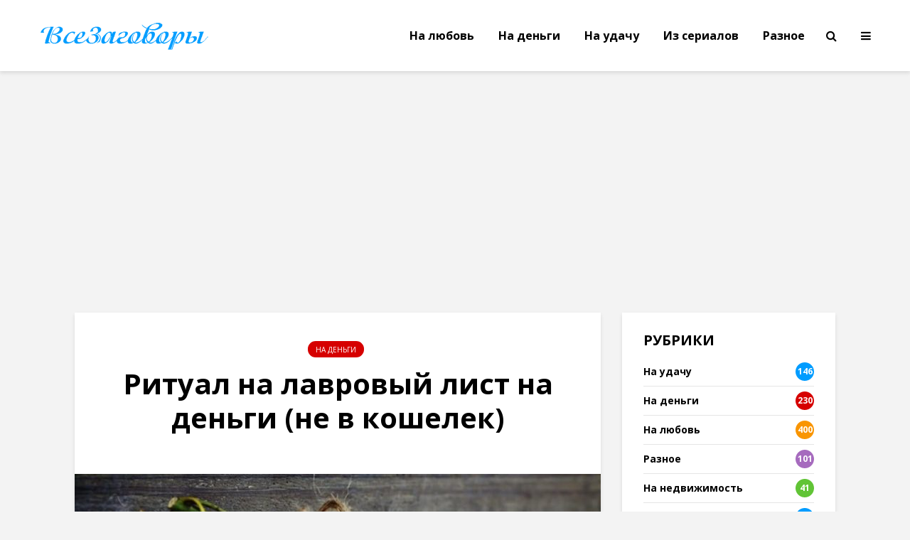

--- FILE ---
content_type: text/html; charset=UTF-8
request_url: https://vsezagovori.com/ritual-na-lavrovyj-list-na-dengi/
body_size: 22955
content:
<!DOCTYPE html>
<html lang="ru-RU" class="no-js">
<head>
	<meta charset="UTF-8">
	<meta name="viewport" content="width=device-width,initial-scale=1.0">
		<link rel="pingback" href="https://vsezagovori.com/xmlrpc.php">
	<link rel="profile" href="https://gmpg.org/xfn/11" />
		<meta name='robots' content='index, follow, max-image-preview:large, max-snippet:-1, max-video-preview:-1' />

	<!-- This site is optimized with the Yoast SEO plugin v26.8 - https://yoast.com/product/yoast-seo-wordpress/ -->
	<title>Ритуал на лавровый лист на деньги (не в кошелек) | Все Заговоры</title>
	<meta name="description" content="Ритуал на лавровый лист на деньги. Напишите на лавровом листе нужную вам сумму. Затем сожгите лит. Деньги появятся в течение 1-2 недель." />
	<link rel="canonical" href="https://vsezagovori.com/ritual-na-lavrovyj-list-na-dengi/" />
	<script type="application/ld+json" class="yoast-schema-graph">{"@context":"https://schema.org","@graph":[{"@type":"Article","@id":"https://vsezagovori.com/ritual-na-lavrovyj-list-na-dengi/#article","isPartOf":{"@id":"https://vsezagovori.com/ritual-na-lavrovyj-list-na-dengi/"},"author":{"name":"Гела","@id":"https://vsezagovori.com/#/schema/person/8556369ea449b7cddfddc04ef371f3f0"},"headline":"Ритуал на лавровый лист на деньги (не в кошелек)","datePublished":"2024-03-05T05:01:45+00:00","dateModified":"2024-12-29T10:01:02+00:00","mainEntityOfPage":{"@id":"https://vsezagovori.com/ritual-na-lavrovyj-list-na-dengi/"},"wordCount":166,"image":{"@id":"https://vsezagovori.com/ritual-na-lavrovyj-list-na-dengi/#primaryimage"},"thumbnailUrl":"https://vsezagovori.com/wp-content/uploads/2022/05/Ritual-na-lavrovyj-list-na-dengi.jpg","articleSection":["На деньги"],"inLanguage":"ru-RU"},{"@type":"WebPage","@id":"https://vsezagovori.com/ritual-na-lavrovyj-list-na-dengi/","url":"https://vsezagovori.com/ritual-na-lavrovyj-list-na-dengi/","name":"Ритуал на лавровый лист на деньги (не в кошелек) | Все Заговоры","isPartOf":{"@id":"https://vsezagovori.com/#website"},"primaryImageOfPage":{"@id":"https://vsezagovori.com/ritual-na-lavrovyj-list-na-dengi/#primaryimage"},"image":{"@id":"https://vsezagovori.com/ritual-na-lavrovyj-list-na-dengi/#primaryimage"},"thumbnailUrl":"https://vsezagovori.com/wp-content/uploads/2022/05/Ritual-na-lavrovyj-list-na-dengi.jpg","datePublished":"2024-03-05T05:01:45+00:00","dateModified":"2024-12-29T10:01:02+00:00","author":{"@id":"https://vsezagovori.com/#/schema/person/8556369ea449b7cddfddc04ef371f3f0"},"description":"Ритуал на лавровый лист на деньги. Напишите на лавровом листе нужную вам сумму. Затем сожгите лит. Деньги появятся в течение 1-2 недель.","breadcrumb":{"@id":"https://vsezagovori.com/ritual-na-lavrovyj-list-na-dengi/#breadcrumb"},"inLanguage":"ru-RU","potentialAction":[{"@type":"ReadAction","target":["https://vsezagovori.com/ritual-na-lavrovyj-list-na-dengi/"]}]},{"@type":"ImageObject","inLanguage":"ru-RU","@id":"https://vsezagovori.com/ritual-na-lavrovyj-list-na-dengi/#primaryimage","url":"https://vsezagovori.com/wp-content/uploads/2022/05/Ritual-na-lavrovyj-list-na-dengi.jpg","contentUrl":"https://vsezagovori.com/wp-content/uploads/2022/05/Ritual-na-lavrovyj-list-na-dengi.jpg","width":750,"height":422,"caption":"Ритуал на лавровый лист на деньги"},{"@type":"BreadcrumbList","@id":"https://vsezagovori.com/ritual-na-lavrovyj-list-na-dengi/#breadcrumb","itemListElement":[{"@type":"ListItem","position":1,"name":"Главная страница","item":"https://vsezagovori.com/"},{"@type":"ListItem","position":2,"name":"Ритуал на лавровый лист на деньги (не в кошелек)"}]},{"@type":"WebSite","@id":"https://vsezagovori.com/#website","url":"https://vsezagovori.com/","name":"Все Заговоры","description":"Заговоры на все случаи жизни","potentialAction":[{"@type":"SearchAction","target":{"@type":"EntryPoint","urlTemplate":"https://vsezagovori.com/?s={search_term_string}"},"query-input":{"@type":"PropertyValueSpecification","valueRequired":true,"valueName":"search_term_string"}}],"inLanguage":"ru-RU"},{"@type":"Person","@id":"https://vsezagovori.com/#/schema/person/8556369ea449b7cddfddc04ef371f3f0","name":"Гела","image":{"@type":"ImageObject","inLanguage":"ru-RU","@id":"https://vsezagovori.com/#/schema/person/image/","url":"https://secure.gravatar.com/avatar/f5d39a0811fa4b6f71c2a6c80721610999e1d6da2f516564f67878c699d655a6?s=96&d=monsterid&r=g","contentUrl":"https://secure.gravatar.com/avatar/f5d39a0811fa4b6f71c2a6c80721610999e1d6da2f516564f67878c699d655a6?s=96&d=monsterid&r=g","caption":"Гела"},"sameAs":["Гела"]}]}</script>
	<!-- / Yoast SEO plugin. -->


<link rel='dns-prefetch' href='//stats.wp.com' />
<link rel='dns-prefetch' href='//fonts.googleapis.com' />
<link rel="alternate" type="application/rss+xml" title="Все Заговоры &raquo; Лента" href="https://vsezagovori.com/feed/" />
<link rel="alternate" type="application/rss+xml" title="Все Заговоры &raquo; Лента комментариев" href="https://vsezagovori.com/comments/feed/" />
<link rel="alternate" type="application/rss+xml" title="Все Заговоры &raquo; Лента комментариев к &laquo;Ритуал на лавровый лист на деньги (не в кошелек)&raquo;" href="https://vsezagovori.com/ritual-na-lavrovyj-list-na-dengi/feed/" />
<link rel="alternate" title="oEmbed (JSON)" type="application/json+oembed" href="https://vsezagovori.com/wp-json/oembed/1.0/embed?url=https%3A%2F%2Fvsezagovori.com%2Fritual-na-lavrovyj-list-na-dengi%2F" />
<link rel="alternate" title="oEmbed (XML)" type="text/xml+oembed" href="https://vsezagovori.com/wp-json/oembed/1.0/embed?url=https%3A%2F%2Fvsezagovori.com%2Fritual-na-lavrovyj-list-na-dengi%2F&#038;format=xml" />
<style id='wp-img-auto-sizes-contain-inline-css' type='text/css'>
img:is([sizes=auto i],[sizes^="auto," i]){contain-intrinsic-size:3000px 1500px}
/*# sourceURL=wp-img-auto-sizes-contain-inline-css */
</style>
<style id='wp-emoji-styles-inline-css' type='text/css'>

	img.wp-smiley, img.emoji {
		display: inline !important;
		border: none !important;
		box-shadow: none !important;
		height: 1em !important;
		width: 1em !important;
		margin: 0 0.07em !important;
		vertical-align: -0.1em !important;
		background: none !important;
		padding: 0 !important;
	}
/*# sourceURL=wp-emoji-styles-inline-css */
</style>
<style id='wp-block-library-inline-css' type='text/css'>
:root{--wp-block-synced-color:#7a00df;--wp-block-synced-color--rgb:122,0,223;--wp-bound-block-color:var(--wp-block-synced-color);--wp-editor-canvas-background:#ddd;--wp-admin-theme-color:#007cba;--wp-admin-theme-color--rgb:0,124,186;--wp-admin-theme-color-darker-10:#006ba1;--wp-admin-theme-color-darker-10--rgb:0,107,160.5;--wp-admin-theme-color-darker-20:#005a87;--wp-admin-theme-color-darker-20--rgb:0,90,135;--wp-admin-border-width-focus:2px}@media (min-resolution:192dpi){:root{--wp-admin-border-width-focus:1.5px}}.wp-element-button{cursor:pointer}:root .has-very-light-gray-background-color{background-color:#eee}:root .has-very-dark-gray-background-color{background-color:#313131}:root .has-very-light-gray-color{color:#eee}:root .has-very-dark-gray-color{color:#313131}:root .has-vivid-green-cyan-to-vivid-cyan-blue-gradient-background{background:linear-gradient(135deg,#00d084,#0693e3)}:root .has-purple-crush-gradient-background{background:linear-gradient(135deg,#34e2e4,#4721fb 50%,#ab1dfe)}:root .has-hazy-dawn-gradient-background{background:linear-gradient(135deg,#faaca8,#dad0ec)}:root .has-subdued-olive-gradient-background{background:linear-gradient(135deg,#fafae1,#67a671)}:root .has-atomic-cream-gradient-background{background:linear-gradient(135deg,#fdd79a,#004a59)}:root .has-nightshade-gradient-background{background:linear-gradient(135deg,#330968,#31cdcf)}:root .has-midnight-gradient-background{background:linear-gradient(135deg,#020381,#2874fc)}:root{--wp--preset--font-size--normal:16px;--wp--preset--font-size--huge:42px}.has-regular-font-size{font-size:1em}.has-larger-font-size{font-size:2.625em}.has-normal-font-size{font-size:var(--wp--preset--font-size--normal)}.has-huge-font-size{font-size:var(--wp--preset--font-size--huge)}.has-text-align-center{text-align:center}.has-text-align-left{text-align:left}.has-text-align-right{text-align:right}.has-fit-text{white-space:nowrap!important}#end-resizable-editor-section{display:none}.aligncenter{clear:both}.items-justified-left{justify-content:flex-start}.items-justified-center{justify-content:center}.items-justified-right{justify-content:flex-end}.items-justified-space-between{justify-content:space-between}.screen-reader-text{border:0;clip-path:inset(50%);height:1px;margin:-1px;overflow:hidden;padding:0;position:absolute;width:1px;word-wrap:normal!important}.screen-reader-text:focus{background-color:#ddd;clip-path:none;color:#444;display:block;font-size:1em;height:auto;left:5px;line-height:normal;padding:15px 23px 14px;text-decoration:none;top:5px;width:auto;z-index:100000}html :where(.has-border-color){border-style:solid}html :where([style*=border-top-color]){border-top-style:solid}html :where([style*=border-right-color]){border-right-style:solid}html :where([style*=border-bottom-color]){border-bottom-style:solid}html :where([style*=border-left-color]){border-left-style:solid}html :where([style*=border-width]){border-style:solid}html :where([style*=border-top-width]){border-top-style:solid}html :where([style*=border-right-width]){border-right-style:solid}html :where([style*=border-bottom-width]){border-bottom-style:solid}html :where([style*=border-left-width]){border-left-style:solid}html :where(img[class*=wp-image-]){height:auto;max-width:100%}:where(figure){margin:0 0 1em}html :where(.is-position-sticky){--wp-admin--admin-bar--position-offset:var(--wp-admin--admin-bar--height,0px)}@media screen and (max-width:600px){html :where(.is-position-sticky){--wp-admin--admin-bar--position-offset:0px}}

/*# sourceURL=wp-block-library-inline-css */
</style><style id='global-styles-inline-css' type='text/css'>
:root{--wp--preset--aspect-ratio--square: 1;--wp--preset--aspect-ratio--4-3: 4/3;--wp--preset--aspect-ratio--3-4: 3/4;--wp--preset--aspect-ratio--3-2: 3/2;--wp--preset--aspect-ratio--2-3: 2/3;--wp--preset--aspect-ratio--16-9: 16/9;--wp--preset--aspect-ratio--9-16: 9/16;--wp--preset--color--black: #000000;--wp--preset--color--cyan-bluish-gray: #abb8c3;--wp--preset--color--white: #ffffff;--wp--preset--color--pale-pink: #f78da7;--wp--preset--color--vivid-red: #cf2e2e;--wp--preset--color--luminous-vivid-orange: #ff6900;--wp--preset--color--luminous-vivid-amber: #fcb900;--wp--preset--color--light-green-cyan: #7bdcb5;--wp--preset--color--vivid-green-cyan: #00d084;--wp--preset--color--pale-cyan-blue: #8ed1fc;--wp--preset--color--vivid-cyan-blue: #0693e3;--wp--preset--color--vivid-purple: #9b51e0;--wp--preset--color--gridlove-acc: #009cff;--wp--preset--color--gridlove-meta: #818181;--wp--preset--color--gridlove-txt: #000000;--wp--preset--color--gridlove-bg: #ffffff;--wp--preset--color--gridlove-highlight-acc: #b5e1ff;--wp--preset--color--gridlove-highlight-txt: #ffffff;--wp--preset--color--gridlove-highlight-bg: #083b5c;--wp--preset--color--gridlove-cat-1: #d60000;--wp--preset--color--gridlove-cat-7: #d60000;--wp--preset--color--gridlove-cat-9: #f99500;--wp--preset--color--gridlove-cat-2: #61c436;--wp--preset--color--gridlove-cat-11: #a66bbe;--wp--preset--color--gridlove-cat-73: #a66bbe;--wp--preset--gradient--vivid-cyan-blue-to-vivid-purple: linear-gradient(135deg,rgb(6,147,227) 0%,rgb(155,81,224) 100%);--wp--preset--gradient--light-green-cyan-to-vivid-green-cyan: linear-gradient(135deg,rgb(122,220,180) 0%,rgb(0,208,130) 100%);--wp--preset--gradient--luminous-vivid-amber-to-luminous-vivid-orange: linear-gradient(135deg,rgb(252,185,0) 0%,rgb(255,105,0) 100%);--wp--preset--gradient--luminous-vivid-orange-to-vivid-red: linear-gradient(135deg,rgb(255,105,0) 0%,rgb(207,46,46) 100%);--wp--preset--gradient--very-light-gray-to-cyan-bluish-gray: linear-gradient(135deg,rgb(238,238,238) 0%,rgb(169,184,195) 100%);--wp--preset--gradient--cool-to-warm-spectrum: linear-gradient(135deg,rgb(74,234,220) 0%,rgb(151,120,209) 20%,rgb(207,42,186) 40%,rgb(238,44,130) 60%,rgb(251,105,98) 80%,rgb(254,248,76) 100%);--wp--preset--gradient--blush-light-purple: linear-gradient(135deg,rgb(255,206,236) 0%,rgb(152,150,240) 100%);--wp--preset--gradient--blush-bordeaux: linear-gradient(135deg,rgb(254,205,165) 0%,rgb(254,45,45) 50%,rgb(107,0,62) 100%);--wp--preset--gradient--luminous-dusk: linear-gradient(135deg,rgb(255,203,112) 0%,rgb(199,81,192) 50%,rgb(65,88,208) 100%);--wp--preset--gradient--pale-ocean: linear-gradient(135deg,rgb(255,245,203) 0%,rgb(182,227,212) 50%,rgb(51,167,181) 100%);--wp--preset--gradient--electric-grass: linear-gradient(135deg,rgb(202,248,128) 0%,rgb(113,206,126) 100%);--wp--preset--gradient--midnight: linear-gradient(135deg,rgb(2,3,129) 0%,rgb(40,116,252) 100%);--wp--preset--font-size--small: 12.8px;--wp--preset--font-size--medium: 20px;--wp--preset--font-size--large: 20.8px;--wp--preset--font-size--x-large: 42px;--wp--preset--font-size--normal: 16px;--wp--preset--font-size--huge: 27.2px;--wp--preset--spacing--20: 0.44rem;--wp--preset--spacing--30: 0.67rem;--wp--preset--spacing--40: 1rem;--wp--preset--spacing--50: 1.5rem;--wp--preset--spacing--60: 2.25rem;--wp--preset--spacing--70: 3.38rem;--wp--preset--spacing--80: 5.06rem;--wp--preset--shadow--natural: 6px 6px 9px rgba(0, 0, 0, 0.2);--wp--preset--shadow--deep: 12px 12px 50px rgba(0, 0, 0, 0.4);--wp--preset--shadow--sharp: 6px 6px 0px rgba(0, 0, 0, 0.2);--wp--preset--shadow--outlined: 6px 6px 0px -3px rgb(255, 255, 255), 6px 6px rgb(0, 0, 0);--wp--preset--shadow--crisp: 6px 6px 0px rgb(0, 0, 0);}:where(.is-layout-flex){gap: 0.5em;}:where(.is-layout-grid){gap: 0.5em;}body .is-layout-flex{display: flex;}.is-layout-flex{flex-wrap: wrap;align-items: center;}.is-layout-flex > :is(*, div){margin: 0;}body .is-layout-grid{display: grid;}.is-layout-grid > :is(*, div){margin: 0;}:where(.wp-block-columns.is-layout-flex){gap: 2em;}:where(.wp-block-columns.is-layout-grid){gap: 2em;}:where(.wp-block-post-template.is-layout-flex){gap: 1.25em;}:where(.wp-block-post-template.is-layout-grid){gap: 1.25em;}.has-black-color{color: var(--wp--preset--color--black) !important;}.has-cyan-bluish-gray-color{color: var(--wp--preset--color--cyan-bluish-gray) !important;}.has-white-color{color: var(--wp--preset--color--white) !important;}.has-pale-pink-color{color: var(--wp--preset--color--pale-pink) !important;}.has-vivid-red-color{color: var(--wp--preset--color--vivid-red) !important;}.has-luminous-vivid-orange-color{color: var(--wp--preset--color--luminous-vivid-orange) !important;}.has-luminous-vivid-amber-color{color: var(--wp--preset--color--luminous-vivid-amber) !important;}.has-light-green-cyan-color{color: var(--wp--preset--color--light-green-cyan) !important;}.has-vivid-green-cyan-color{color: var(--wp--preset--color--vivid-green-cyan) !important;}.has-pale-cyan-blue-color{color: var(--wp--preset--color--pale-cyan-blue) !important;}.has-vivid-cyan-blue-color{color: var(--wp--preset--color--vivid-cyan-blue) !important;}.has-vivid-purple-color{color: var(--wp--preset--color--vivid-purple) !important;}.has-black-background-color{background-color: var(--wp--preset--color--black) !important;}.has-cyan-bluish-gray-background-color{background-color: var(--wp--preset--color--cyan-bluish-gray) !important;}.has-white-background-color{background-color: var(--wp--preset--color--white) !important;}.has-pale-pink-background-color{background-color: var(--wp--preset--color--pale-pink) !important;}.has-vivid-red-background-color{background-color: var(--wp--preset--color--vivid-red) !important;}.has-luminous-vivid-orange-background-color{background-color: var(--wp--preset--color--luminous-vivid-orange) !important;}.has-luminous-vivid-amber-background-color{background-color: var(--wp--preset--color--luminous-vivid-amber) !important;}.has-light-green-cyan-background-color{background-color: var(--wp--preset--color--light-green-cyan) !important;}.has-vivid-green-cyan-background-color{background-color: var(--wp--preset--color--vivid-green-cyan) !important;}.has-pale-cyan-blue-background-color{background-color: var(--wp--preset--color--pale-cyan-blue) !important;}.has-vivid-cyan-blue-background-color{background-color: var(--wp--preset--color--vivid-cyan-blue) !important;}.has-vivid-purple-background-color{background-color: var(--wp--preset--color--vivid-purple) !important;}.has-black-border-color{border-color: var(--wp--preset--color--black) !important;}.has-cyan-bluish-gray-border-color{border-color: var(--wp--preset--color--cyan-bluish-gray) !important;}.has-white-border-color{border-color: var(--wp--preset--color--white) !important;}.has-pale-pink-border-color{border-color: var(--wp--preset--color--pale-pink) !important;}.has-vivid-red-border-color{border-color: var(--wp--preset--color--vivid-red) !important;}.has-luminous-vivid-orange-border-color{border-color: var(--wp--preset--color--luminous-vivid-orange) !important;}.has-luminous-vivid-amber-border-color{border-color: var(--wp--preset--color--luminous-vivid-amber) !important;}.has-light-green-cyan-border-color{border-color: var(--wp--preset--color--light-green-cyan) !important;}.has-vivid-green-cyan-border-color{border-color: var(--wp--preset--color--vivid-green-cyan) !important;}.has-pale-cyan-blue-border-color{border-color: var(--wp--preset--color--pale-cyan-blue) !important;}.has-vivid-cyan-blue-border-color{border-color: var(--wp--preset--color--vivid-cyan-blue) !important;}.has-vivid-purple-border-color{border-color: var(--wp--preset--color--vivid-purple) !important;}.has-vivid-cyan-blue-to-vivid-purple-gradient-background{background: var(--wp--preset--gradient--vivid-cyan-blue-to-vivid-purple) !important;}.has-light-green-cyan-to-vivid-green-cyan-gradient-background{background: var(--wp--preset--gradient--light-green-cyan-to-vivid-green-cyan) !important;}.has-luminous-vivid-amber-to-luminous-vivid-orange-gradient-background{background: var(--wp--preset--gradient--luminous-vivid-amber-to-luminous-vivid-orange) !important;}.has-luminous-vivid-orange-to-vivid-red-gradient-background{background: var(--wp--preset--gradient--luminous-vivid-orange-to-vivid-red) !important;}.has-very-light-gray-to-cyan-bluish-gray-gradient-background{background: var(--wp--preset--gradient--very-light-gray-to-cyan-bluish-gray) !important;}.has-cool-to-warm-spectrum-gradient-background{background: var(--wp--preset--gradient--cool-to-warm-spectrum) !important;}.has-blush-light-purple-gradient-background{background: var(--wp--preset--gradient--blush-light-purple) !important;}.has-blush-bordeaux-gradient-background{background: var(--wp--preset--gradient--blush-bordeaux) !important;}.has-luminous-dusk-gradient-background{background: var(--wp--preset--gradient--luminous-dusk) !important;}.has-pale-ocean-gradient-background{background: var(--wp--preset--gradient--pale-ocean) !important;}.has-electric-grass-gradient-background{background: var(--wp--preset--gradient--electric-grass) !important;}.has-midnight-gradient-background{background: var(--wp--preset--gradient--midnight) !important;}.has-small-font-size{font-size: var(--wp--preset--font-size--small) !important;}.has-medium-font-size{font-size: var(--wp--preset--font-size--medium) !important;}.has-large-font-size{font-size: var(--wp--preset--font-size--large) !important;}.has-x-large-font-size{font-size: var(--wp--preset--font-size--x-large) !important;}
/*# sourceURL=global-styles-inline-css */
</style>

<style id='classic-theme-styles-inline-css' type='text/css'>
/*! This file is auto-generated */
.wp-block-button__link{color:#fff;background-color:#32373c;border-radius:9999px;box-shadow:none;text-decoration:none;padding:calc(.667em + 2px) calc(1.333em + 2px);font-size:1.125em}.wp-block-file__button{background:#32373c;color:#fff;text-decoration:none}
/*# sourceURL=/wp-includes/css/classic-themes.min.css */
</style>
<link rel='stylesheet' id='avatar-manager-css' href='https://vsezagovori.com/wp-content/plugins/avatar-manager/assets/css/avatar-manager.min.css?ver=1.2.1' type='text/css' media='all' />
<link rel='stylesheet' id='mks_shortcodes_simple_line_icons-css' href='https://vsezagovori.com/wp-content/plugins/meks-flexible-shortcodes/css/simple-line/simple-line-icons.css?ver=1.3.8' type='text/css' media='screen' />
<link rel='stylesheet' id='mks_shortcodes_css-css' href='https://vsezagovori.com/wp-content/plugins/meks-flexible-shortcodes/css/style.css?ver=1.3.8' type='text/css' media='screen' />
<link rel='stylesheet' id='gridlove-fonts-css' href='https://fonts.googleapis.com/css?family=Open+Sans%3A400%2C700&#038;subset=latin&#038;ver=2.1.2' type='text/css' media='all' />
<link rel='stylesheet' id='gridlove-main-css' href='https://vsezagovori.com/wp-content/themes/gridlove/assets/css/min.css?ver=2.1.2' type='text/css' media='all' />
<style id='gridlove-main-inline-css' type='text/css'>
body{font-size: 16px;}h1, .h1 {font-size: 40px;}h2, .h2,.col-lg-12 .gridlove-post-b .h3 {font-size: 26px;}h3, .h3 {font-size: 22px;}h4, .h4 {font-size: 20px;}h5, .h5 {font-size: 18px;}h6, .h6 {font-size: 16px;}.widget, .gridlove-header-responsive .sub-menu, .gridlove-site-header .sub-menu{font-size: 14px;}.gridlove-main-navigation {font-size: 16px;}.gridlove-post {font-size: 16px;}body{background-color: #f3f3f3;color: #000000;font-family: 'Open Sans';font-weight: 400;}h1, h2, h3, h4, h5, h6,.h1, .h2, .h3, .h4, .h5, .h6,blockquote,thead td,.comment-author b,q:before,#bbpress-forums .bbp-forum-title, #bbpress-forums .bbp-topic-permalink{color: #000000;font-family: 'Open Sans';font-weight: 700;}.gridlove-main-nav a,.gridlove-posts-widget a{font-family: 'Open Sans';font-weight: 700;}.gridlove-header-top{background-color: #ffffff;color: #000000;}.gridlove-header-top a{color: #000000;}.gridlove-header-top a:hover{color: #1e73be;}.gridlove-header-wrapper,.gridlove-header-middle .sub-menu,.gridlove-header-responsive,.gridlove-header-responsive .sub-menu{background-color:#ffffff; }.gridlove-header-middle,.gridlove-header-middle a,.gridlove-header-responsive,.gridlove-header-responsive a{color: #000000;}.gridlove-header-middle a:hover,.gridlove-header-middle .gridlove-sidebar-action:hover,.gridlove-header-middle .gridlove-actions-button > span:hover,.gridlove-header-middle .current_page_item > a,.gridlove-header-middle .current_page_ancestor > a,.gridlove-header-middle .current-menu-item > a,.gridlove-header-middle .current-menu-ancestor > a,.gridlove-header-middle .gridlove-category-menu article:hover a,.gridlove-header-responsive a:hover{color: #009cff;}.gridlove-header-middle .active>span,.gridlove-header-middle .gridlove-main-nav>li.menu-item-has-children:hover>a,.gridlove-header-middle .gridlove-social-icons:hover>span,.gridlove-header-responsive .active>span{background-color: rgba(0,0,0,0.05)}.gridlove-header-middle .gridlove-button-search{background-color: #009cff;}.gridlove-header-middle .gridlove-search-form input{border-color: rgba(0,0,0,0.1)}.gridlove-header-middle .sub-menu,.gridlove-header-responsive .sub-menu{border-top: 1px solid rgba(0,0,0,0.05)}.gridlove-header-middle{height: 100px;}.gridlove-logo{max-height: 100px;}.gridlove-branding-bg{background:#f0233b;}.gridlove-header-responsive .gridlove-actions-button:hover >span{color:#009cff;}.gridlove-sidebar-action .gridlove-bars:before,.gridlove-sidebar-action .gridlove-bars:after{background:#000000;}.gridlove-sidebar-action:hover .gridlove-bars:before,.gridlove-sidebar-action:hover .gridlove-bars:after{background:#009cff;}.gridlove-sidebar-action .gridlove-bars{border-color: #000000;}.gridlove-sidebar-action:hover .gridlove-bars{border-color:#009cff;}.gridlove-header-bottom .sub-menu{ background-color:#ffffff;}.gridlove-header-bottom .sub-menu a{color:#000000;}.gridlove-header-bottom .sub-menu a:hover,.gridlove-header-bottom .gridlove-category-menu article:hover a{color:#009cff;}.gridlove-header-bottom{background-color:#f2f2f2;}.gridlove-header-bottom,.gridlove-header-bottom a{color: #111111;}.gridlove-header-bottom a:hover,.gridlove-header-bottom .gridlove-sidebar-action:hover,.gridlove-header-bottom .gridlove-actions-button > span:hover,.gridlove-header-bottom .current_page_item > a,.gridlove-header-bottom .current_page_ancestor > a,.gridlove-header-bottom .current-menu-item > a,.gridlove-header-bottom .current-menu-ancestor > a {color: #009cff;}.gridlove-header-bottom .active>span,.gridlove-header-bottom .gridlove-main-nav>li.menu-item-has-children:hover>a,.gridlove-header-bottom .gridlove-social-icons:hover>span{background-color: rgba(17,17,17,0.05)}.gridlove-header-bottom .gridlove-search-form input{border-color: rgba(17,17,17,0.1)}.gridlove-header-bottom,.gridlove-header-bottom .sub-menu{border-top: 1px solid rgba(17,17,17,0.07)}.gridlove-header-bottom .gridlove-button-search{background-color: #009cff;}.gridlove-header-sticky,.gridlove-header-sticky .sub-menu{background-color:#ffffff; }.gridlove-header-sticky,.gridlove-header-sticky a{color: #000000;}.gridlove-header-sticky a:hover,.gridlove-header-sticky .gridlove-sidebar-action:hover,.gridlove-header-sticky .gridlove-actions-button > span:hover,.gridlove-header-sticky .current_page_item > a,.gridlove-header-sticky .current_page_ancestor > a,.gridlove-header-sticky .current-menu-item > a,.gridlove-header-sticky .current-menu-ancestor > a,.gridlove-header-sticky .gridlove-category-menu article:hover a{color: #009cff;}.gridlove-header-sticky .active>span,.gridlove-header-sticky .gridlove-main-nav>li.menu-item-has-children:hover>a,.gridlove-header-sticky .gridlove-social-icons:hover>span{background-color: rgba(0,0,0,0.05)}.gridlove-header-sticky .gridlove-search-form input{border-color: rgba(0,0,0,0.1)}.gridlove-header-sticky .sub-menu{border-top: 1px solid rgba(0,0,0,0.05)}.gridlove-header-sticky .gridlove-button-search{background-color: #009cff;}.gridlove-cover-area,.gridlove-cover{height:500px; }.gridlove-cover-area .gridlove-cover-bg img{width:1500px; }.gridlove-box,#disqus_thread{background: #ffffff;}a{color: #000000;}.entry-title a{ color: #000000;}a:hover,.comment-reply-link,#cancel-comment-reply-link,.gridlove-box .entry-title a:hover,.gridlove-posts-widget article:hover a{color: #009cff;}.entry-content p a,.widget_text a,.entry-content ul a,.entry-content ol a,.gridlove-text-module-content p a{color: #009cff; border-color: rgba(0,156,255,0.8);}.entry-content p a:hover,.widget_text a:hover,.entry-content ul a:hover,.entry-content ol a:hover,.gridlove-text-module-content p a:hover{border-bottom: 1px solid transparent;}.comment-reply-link:hover,.gallery .gallery-item a:after, .wp-block-gallery .blocks-gallery-item a:after,.wp-block-gallery figure a:after,.entry-content a.gridlove-popup-img {color: #000000; }.gridlove-post-b .box-col-b:only-child .entry-title a,.gridlove-post-d .entry-overlay:only-child .entry-title a{color: #000000;}.gridlove-post-b .box-col-b:only-child .entry-title a:hover,.gridlove-post-d .entry-overlay:only-child .entry-title a:hover,.gridlove-content .entry-header .gridlove-breadcrumbs a,.gridlove-content .entry-header .gridlove-breadcrumbs a:hover,.module-header .gridlove-breadcrumbs a,.module-header .gridlove-breadcrumbs a:hover { color: #009cff; }.gridlove-post-b .box-col-b:only-child .meta-item,.gridlove-post-b .box-col-b:only-child .entry-meta a,.gridlove-post-b .box-col-b:only-child .entry-meta span,.gridlove-post-d .entry-overlay:only-child .meta-item,.gridlove-post-d .entry-overlay:only-child .entry-meta a,.gridlove-post-d .entry-overlay:only-child .entry-meta span {color: #818181;}.entry-meta .meta-item, .entry-meta a, .entry-meta span,.comment-metadata a{color: #818181;}blockquote{color: rgba(0,0,0,0.8);}blockquote:before{color: rgba(0,0,0,0.15);}.entry-meta a:hover{color: #000000;}.widget_tag_cloud a,.entry-tags a,.entry-content .wp-block-tag-cloud a{ background: rgba(0,0,0,0.1); color: #000000; }.submit,.gridlove-button,.mks_autor_link_wrap a,.mks_read_more a,input[type="submit"],button[type="submit"],.gridlove-cat, .gridlove-pill,.gridlove-button-search,body div.wpforms-container-full .wpforms-form input[type=submit], body div.wpforms-container-full .wpforms-form button[type=submit], body div.wpforms-container-full .wpforms-form .wpforms-page-button,.add_to_cart_button{color:#FFF;background-color: #009cff;}body div.wpforms-container-full .wpforms-form input[type=submit]:hover, body div.wpforms-container-full .wpforms-form input[type=submit]:focus, body div.wpforms-container-full .wpforms-form input[type=submit]:active, body div.wpforms-container-full .wpforms-form button[type=submit]:hover, body div.wpforms-container-full .wpforms-form button[type=submit]:focus, body div.wpforms-container-full .wpforms-form button[type=submit]:active, body div.wpforms-container-full .wpforms-form .wpforms-page-button:hover, body div.wpforms-container-full .wpforms-form .wpforms-page-button:active, body div.wpforms-container-full .wpforms-form .wpforms-page-button:focus {color:#FFF;background-color: #009cff;}.wp-block-button__link{background-color: #009cff; }.gridlove-button:hover,.add_to_cart_button:hover{color:#FFF;}.gridlove-share a:hover{background:rgba(17, 17, 17, .8);color:#FFF;}.gridlove-pill:hover,.gridlove-author-links a:hover,.entry-category a:hover{background: #111;color: #FFF;}.gridlove-cover-content .entry-category a:hover,.entry-overlay .entry-category a:hover,.gridlove-highlight .entry-category a:hover,.gridlove-box.gridlove-post-d .entry-overlay .entry-category a:hover,.gridlove-post-a .entry-category a:hover,.gridlove-highlight .gridlove-format-icon{background: #FFF;color: #111;}.gridlove-author, .gridlove-prev-next-nav,.comment .comment-respond{border-color: rgba(0,0,0,0.1);}.gridlove-load-more a,.gridlove-pagination .gridlove-next a,.gridlove-pagination .gridlove-prev a,.gridlove-pagination .next,.gridlove-pagination .prev,.gridlove-infinite-scroll a,.double-bounce1, .double-bounce2,.gridlove-link-pages > span,.module-actions ul.page-numbers span.page-numbers{color:#FFF;background-color: #009cff;}.gridlove-pagination .current{background-color:rgba(0,0,0,0.1);}.gridlove-highlight{background: #083b5c;}.gridlove-highlight,.gridlove-highlight h4,.gridlove-highlight a{color: #ffffff;}.gridlove-highlight .entry-meta .meta-item, .gridlove-highlight .entry-meta a, .gridlove-highlight .entry-meta span,.gridlove-highlight p{color: rgba(255,255,255,0.8);}.gridlove-highlight .gridlove-author-links .fa-link,.gridlove-highlight .gridlove_category_widget .gridlove-full-color li a:after{background: #b5e1ff;}.gridlove-highlight .entry-meta a:hover{color: #ffffff;}.gridlove-highlight.gridlove-post-d .entry-image a:after{background-color: rgba(8,59,92,0.7);}.gridlove-highlight.gridlove-post-d:hover .entry-image a:after{background-color: rgba(8,59,92,0.9);}.gridlove-highlight.gridlove-post-a .entry-image:hover>a:after, .gridlove-highlight.gridlove-post-b .entry-image:hover a:after{background-color: rgba(8,59,92,0.2);}.gridlove-highlight .gridlove-slider-controls > div{background-color: rgba(255,255,255,0.1);color: #ffffff; }.gridlove-highlight .gridlove-slider-controls > div:hover{background-color: rgba(255,255,255,0.3);color: #ffffff; }.gridlove-highlight.gridlove-box .entry-title a:hover{color: #b5e1ff;}.gridlove-highlight.widget_meta a, .gridlove-highlight.widget_recent_entries li, .gridlove-highlight.widget_recent_comments li, .gridlove-highlight.widget_nav_menu a, .gridlove-highlight.widget_archive li, .gridlove-highlight.widget_pages a{border-color: rgba(255,255,255,0.1);}.gridlove-cover-content .entry-meta .meta-item, .gridlove-cover-content .entry-meta a, .gridlove-cover-content .entry-meta span,.gridlove-cover-area .gridlove-breadcrumbs,.gridlove-cover-area .gridlove-breadcrumbs a,.gridlove-cover-area .gridlove-breadcrumbs .breadcrumb_last,body .gridlove-content .entry-overlay .gridlove-breadcrumbs {color: rgba(255, 255, 255, .8);}.gridlove-cover-content .entry-meta a:hover,.gridlove-cover-area .gridlove-breadcrumbs a:hover {color: rgba(255, 255, 255, 1);}.module-title h2,.module-title .h2{ color: #111111; }.gridlove-action-link,.gridlove-slider-controls > div,.module-actions ul.page-numbers .next.page-numbers,.module-actions ul.page-numbers .prev.page-numbers{background: rgba(17,17,17,0.1); color: #111111; }.gridlove-slider-controls > div:hover,.gridlove-action-link:hover,.module-actions ul.page-numbers .next.page-numbers:hover,.module-actions ul.page-numbers .prev.page-numbers:hover{color: #111111;background: rgba(17,17,17,0.3); }.gridlove-pn-ico,.gridlove-author-links .fa-link{background: rgba(0,0,0,0.1); color: #000000;}.gridlove-prev-next-nav a:hover .gridlove-pn-ico{background: rgba(0,156,255,1); color: #ffffff;}.widget_meta a,.widget_recent_entries li,.widget_recent_comments li,.widget_nav_menu a,.widget_archive li,.widget_pages a,.widget_categories li,.gridlove_category_widget .gridlove-count-color li,.widget_categories .children li,.widget_archiv .children li{border-color: rgba(0,0,0,0.1);}.widget_recent_entries a:hover,.menu-item-has-children.active > span,.menu-item-has-children.active > a,.gridlove-nav-widget-acordion:hover,.widget_recent_comments .recentcomments a.url:hover{color: #009cff;}.widget_recent_comments .url,.post-date,.widget_recent_comments .recentcomments,.gridlove-nav-widget-acordion,.widget_archive li,.rss-date,.widget_categories li,.widget_archive li{color:#818181;}.widget_pages .children,.widget_nav_menu .sub-menu{background:#009cff;color:#FFF;}.widget_pages .children a,.widget_nav_menu .sub-menu a,.widget_nav_menu .sub-menu span,.widget_pages .children span{color:#FFF;}.widget_tag_cloud a:hover,.entry-tags a:hover,.entry-content .wp-block-tag-cloud a:hover{background: #009cff;color:#FFF;}.gridlove-footer{background: #111111;color: #ffffff;}.gridlove-footer .widget-title{color: #ffffff;}.gridlove-footer a{color: rgba(255,255,255,0.8);}.gridlove-footer a:hover{color: #ffffff;}.gridlove-footer .widget_recent_comments .url, .gridlove-footer .post-date, .gridlove-footer .widget_recent_comments .recentcomments, .gridlove-footer .gridlove-nav-widget-acordion, .gridlove-footer .widget_archive li, .gridlove-footer .rss-date{color: rgba(255,255,255,0.8); }.gridlove-footer .widget_meta a, .gridlove-footer .widget_recent_entries li, .gridlove-footer .widget_recent_comments li, .gridlove-footer .widget_nav_menu a, .gridlove-footer .widget_archive li, .gridlove-footer .widget_pages a,.gridlove-footer table,.gridlove-footer td,.gridlove-footer th,.gridlove-footer .widget_calendar table,.gridlove-footer .widget.widget_categories select,.gridlove-footer .widget_calendar table tfoot tr td{border-color: rgba(255,255,255,0.2);}table,thead,td,th,.widget_calendar table{ border-color: rgba(0,0,0,0.1);}input[type="text"], input[type="email"],input[type="search"], input[type="url"], input[type="tel"], input[type="number"], input[type="date"], input[type="password"], select, textarea{border-color: rgba(0,0,0,0.2);}.gridlove-site-content div.mejs-container .mejs-controls {background-color: rgba(0,0,0,0.1);}body .gridlove-site-content .mejs-controls .mejs-time-rail .mejs-time-current{background: #009cff;}body .gridlove-site-content .mejs-video.mejs-container .mejs-controls{background-color: rgba(255,255,255,0.9);}.wp-block-cover .wp-block-cover-image-text, .wp-block-cover .wp-block-cover-text, .wp-block-cover h2, .wp-block-cover-image .wp-block-cover-image-text, .wp-block-cover-image .wp-block-cover-text, .wp-block-cover-image h2{font-family: 'Open Sans';font-weight: 700; }.wp-block-cover-image .wp-block-cover-image-text, .wp-block-cover-image h2{font-size: 26px;}.widget_display_replies li, .widget_display_topics li{ color:#818181; }.has-small-font-size{ font-size: 12px;}.has-large-font-size{ font-size: 20px;}.has-huge-font-size{ font-size: 25px;}@media(min-width: 1024px){.has-small-font-size{ font-size: 12px;}.has-normal-font-size{ font-size: 16px;}.has-large-font-size{ font-size: 20px;}.has-huge-font-size{ font-size: 27px;}}.has-gridlove-acc-background-color{ background-color: #009cff;}.has-gridlove-acc-color{ color: #009cff;}.has-gridlove-meta-background-color{ background-color: #818181;}.has-gridlove-meta-color{ color: #818181;}.has-gridlove-txt-background-color{ background-color: #000000;}.has-gridlove-txt-color{ color: #000000;}.has-gridlove-bg-background-color{ background-color: #ffffff;}.has-gridlove-bg-color{ color: #ffffff;}.has-gridlove-highlight-acc-background-color{ background-color: #b5e1ff;}.has-gridlove-highlight-acc-color{ color: #b5e1ff;}.has-gridlove-highlight-txt-background-color{ background-color: #ffffff;}.has-gridlove-highlight-txt-color{ color: #ffffff;}.has-gridlove-highlight-bg-background-color{ background-color: #083b5c;}.has-gridlove-highlight-bg-color{ color: #083b5c;}.has-gridlove-cat-1-background-color{ background-color: #d60000;}.has-gridlove-cat-1-color{ color: #d60000;}.has-gridlove-cat-7-background-color{ background-color: #d60000;}.has-gridlove-cat-7-color{ color: #d60000;}.has-gridlove-cat-9-background-color{ background-color: #f99500;}.has-gridlove-cat-9-color{ color: #f99500;}.has-gridlove-cat-2-background-color{ background-color: #61c436;}.has-gridlove-cat-2-color{ color: #61c436;}.has-gridlove-cat-11-background-color{ background-color: #a66bbe;}.has-gridlove-cat-11-color{ color: #a66bbe;}.has-gridlove-cat-73-background-color{ background-color: #a66bbe;}.has-gridlove-cat-73-color{ color: #a66bbe;}.gridlove-cats .gridlove-cat .entry-overlay-wrapper .entry-image:after, .gridlove-cat.gridlove-post-d .entry-image a:after { background-color: rgba(0,156,255,0.7); }.gridlove-cat.gridlove-post-d:hover .entry-image a:after { background-color: rgba(0,156,255,0.9); }.gridlove-cat-1{ background: #d60000;}.gridlove-cat-col-1:hover{ color: #d60000;}.gridlove-cats .gridlove-cat-1 .entry-overlay-wrapper .entry-image:after, .gridlove-cat-1.gridlove-post-d .entry-image a:after { background-color: rgba(214,0,0,0.7); }.gridlove-cat-1.gridlove-post-d:hover .entry-image a:after { background-color: rgba(214,0,0,0.9); }.gridlove-cat-7{ background: #d60000;}.gridlove-cat-col-7:hover{ color: #d60000;}.gridlove-cats .gridlove-cat-7 .entry-overlay-wrapper .entry-image:after, .gridlove-cat-7.gridlove-post-d .entry-image a:after { background-color: rgba(214,0,0,0.7); }.gridlove-cat-7.gridlove-post-d:hover .entry-image a:after { background-color: rgba(214,0,0,0.9); }.gridlove-cat-9{ background: #f99500;}.gridlove-cat-col-9:hover{ color: #f99500;}.gridlove-cats .gridlove-cat-9 .entry-overlay-wrapper .entry-image:after, .gridlove-cat-9.gridlove-post-d .entry-image a:after { background-color: rgba(249,149,0,0.7); }.gridlove-cat-9.gridlove-post-d:hover .entry-image a:after { background-color: rgba(249,149,0,0.9); }.gridlove-cat-2{ background: #61c436;}.gridlove-cat-col-2:hover{ color: #61c436;}.gridlove-cats .gridlove-cat-2 .entry-overlay-wrapper .entry-image:after, .gridlove-cat-2.gridlove-post-d .entry-image a:after { background-color: rgba(97,196,54,0.7); }.gridlove-cat-2.gridlove-post-d:hover .entry-image a:after { background-color: rgba(97,196,54,0.9); }.gridlove-cat-11{ background: #a66bbe;}.gridlove-cat-col-11:hover{ color: #a66bbe;}.gridlove-cats .gridlove-cat-11 .entry-overlay-wrapper .entry-image:after, .gridlove-cat-11.gridlove-post-d .entry-image a:after { background-color: rgba(166,107,190,0.7); }.gridlove-cat-11.gridlove-post-d:hover .entry-image a:after { background-color: rgba(166,107,190,0.9); }.gridlove-cat-73{ background: #a66bbe;}.gridlove-cat-col-73:hover{ color: #a66bbe;}.gridlove-cats .gridlove-cat-73 .entry-overlay-wrapper .entry-image:after, .gridlove-cat-73.gridlove-post-d .entry-image a:after { background-color: rgba(166,107,190,0.7); }.gridlove-cat-73.gridlove-post-d:hover .entry-image a:after { background-color: rgba(166,107,190,0.9); }
/*# sourceURL=gridlove-main-inline-css */
</style>
<link rel='stylesheet' id='meks-ads-widget-css' href='https://vsezagovori.com/wp-content/plugins/meks-easy-ads-widget/css/style.css?ver=2.0.9' type='text/css' media='all' />
<link rel='stylesheet' id='meks-social-widget-css' href='https://vsezagovori.com/wp-content/plugins/meks-smart-social-widget/css/style.css?ver=1.6.5' type='text/css' media='all' />
<link rel='stylesheet' id='jetpack-subscriptions-css' href='https://vsezagovori.com/wp-content/plugins/jetpack/modules/subscriptions/subscriptions.css?ver=14.1' type='text/css' media='all' />
<link rel='stylesheet' id='sharedaddy-css' href='https://vsezagovori.com/wp-content/plugins/jetpack/modules/sharedaddy/sharing.css?ver=14.1' type='text/css' media='all' />
<link rel='stylesheet' id='social-logos-css' href='https://vsezagovori.com/wp-content/plugins/jetpack/_inc/social-logos/social-logos.min.css?ver=14.1' type='text/css' media='all' />
<script type="text/javascript" src="https://vsezagovori.com/wp-includes/js/jquery/jquery.min.js?ver=3.7.1" id="jquery-core-js"></script>
<script type="text/javascript" src="https://vsezagovori.com/wp-includes/js/jquery/jquery-migrate.min.js?ver=3.4.1" id="jquery-migrate-js"></script>
<script type="text/javascript" src="https://vsezagovori.com/wp-content/plugins/avatar-manager/assets/js/avatar-manager.min.js?ver=1.2.1" id="avatar-manager-js"></script>
<link rel="https://api.w.org/" href="https://vsezagovori.com/wp-json/" /><link rel="alternate" title="JSON" type="application/json" href="https://vsezagovori.com/wp-json/wp/v2/posts/11064" /><link rel="EditURI" type="application/rsd+xml" title="RSD" href="https://vsezagovori.com/xmlrpc.php?rsd" />
<meta name="generator" content="WordPress 6.9" />
<link rel='shortlink' href='https://vsezagovori.com/?p=11064' />
<meta name="yandex-verification" content="6b45a01350ca99cd" />

<meta name="google-site-verification" content="6_L6V8iOKnQrLhQ-qJwTYvwcllPt84wTyUdKKRCD2xE" />

<meta name="yandex-verification" content="6b45a01350ca99cd" />



<!-- Global site tag (gtag.js) - Google Analytics -->
<script async src="https://www.googletagmanager.com/gtag/js?id=UA-131451202-2"></script>
<script>
  window.dataLayer = window.dataLayer || [];
  function gtag(){dataLayer.push(arguments);}
  gtag('js', new Date());

  gtag('config', 'UA-131451202-2');
</script>

<!-- Yandex.Metrika counter -->
<script type="text/javascript" >
   (function(m,e,t,r,i,k,a){m[i]=m[i]||function(){(m[i].a=m[i].a||[]).push(arguments)};
   m[i].l=1*new Date();k=e.createElement(t),a=e.getElementsByTagName(t)[0],k.async=1,k.src=r,a.parentNode.insertBefore(k,a)})
   (window, document, "script", "https://mc.yandex.ru/metrika/tag.js", "ym");

   ym(56842993, "init", {
        clickmap:true,
        trackLinks:true,
        accurateTrackBounce:true,
        webvisor:true
   });
</script>
<noscript><div><img src="https://mc.yandex.ru/watch/56842993" style="position:absolute; left:-9999px;" alt="" /></div></noscript>
<!-- /Yandex.Metrika counter -->


<script async src="https://fundingchoicesmessages.google.com/i/pub-5475582049045781?ers=1" nonce="sSTyKQNQ_gyHcSq0GV5_Mg"></script><script nonce="sSTyKQNQ_gyHcSq0GV5_Mg">(function() {function signalGooglefcPresent() {if (!window.frames['googlefcPresent']) {if (document.body) {const iframe = document.createElement('iframe'); iframe.style = 'width: 0; height: 0; border: none; z-index: -1000; left: -1000px; top: -1000px;'; iframe.style.display = 'none'; iframe.name = 'googlefcPresent'; document.body.appendChild(iframe);} else {setTimeout(signalGooglefcPresent, 0);}}}signalGooglefcPresent();})();</script>	<style>img#wpstats{display:none}</style>
		
<!-- Jetpack Open Graph Tags -->
<meta property="og:type" content="article" />
<meta property="og:title" content="Ритуал на лавровый лист на деньги (не в кошелек)" />
<meta property="og:url" content="https://vsezagovori.com/ritual-na-lavrovyj-list-na-dengi/" />
<meta property="og:description" content="Я уже писала об эффективном ритуале, где лавровый лист нужно положить в кошелек. Этот способ намного проще. Подойдет если деньги нужны вам срочно. Например, в течение недели. Не для больших сумм. М…" />
<meta property="article:published_time" content="2024-03-05T05:01:45+00:00" />
<meta property="article:modified_time" content="2024-12-29T10:01:02+00:00" />
<meta property="og:site_name" content="Все Заговоры" />
<meta property="og:image" content="https://vsezagovori.com/wp-content/uploads/2022/05/Ritual-na-lavrovyj-list-na-dengi.jpg" />
<meta property="og:image:width" content="750" />
<meta property="og:image:height" content="422" />
<meta property="og:image:alt" content="Ритуал на лавровый лист на деньги" />
<meta property="og:locale" content="ru_RU" />
<meta name="twitter:text:title" content="Ритуал на лавровый лист на деньги (не в кошелек)" />
<meta name="twitter:image" content="https://vsezagovori.com/wp-content/uploads/2022/05/Ritual-na-lavrovyj-list-na-dengi.jpg?w=640" />
<meta name="twitter:image:alt" content="Ритуал на лавровый лист на деньги" />
<meta name="twitter:card" content="summary_large_image" />

<!-- End Jetpack Open Graph Tags -->
		<style type="text/css" id="wp-custom-css">
			.comment-list .children {
margin: 1em !important;
}
.widget #subscribe-text {
margin-bottom: 1.2em !important;
}		</style>
		</head>

<body data-rsssl=1 class="wp-singular post-template-default single single-post postid-11064 single-format-standard wp-embed-responsive wp-theme-gridlove chrome gridlove-v_2_1_2">

					
			
			
		<header id="header" class="gridlove-site-header hidden-md-down  gridlove-header-shadow">
				
				
				<div class="gridlove-header-wrapper">
    <div class="gridlove-header-1 gridlove-header-middle container">
        
        <div class="gridlove-slot-l">
            
<div class="gridlove-site-branding  ">
			<span class="site-title h1"><a href="https://vsezagovori.com/" rel="home"><img class="gridlove-logo" src="https://vsezagovori.com/wp-content/uploads/2020/01/logo_vsezagovori.png" alt="Все Заговоры"></a></span>
	
	
</div>

        </div>

        <div class="gridlove-slot-r">
            <nav class="gridlove-main-navigation">	
				<ul id="menu-top-menu" class="gridlove-main-nav gridlove-menu"><li id="menu-item-173" class="menu-item menu-item-type-taxonomy menu-item-object-category menu-item-173"><a href="https://vsezagovori.com/category/zagovory-na-lyubov/">На любовь</a></li>
<li id="menu-item-30" class="menu-item menu-item-type-taxonomy menu-item-object-category current-post-ancestor current-menu-parent current-post-parent menu-item-30"><a href="https://vsezagovori.com/category/zagovory-na-dengi/">На деньги</a></li>
<li id="menu-item-306" class="menu-item menu-item-type-taxonomy menu-item-object-category menu-item-306"><a href="https://vsezagovori.com/category/zagovory-na-udachu/">На удачу</a></li>
<li id="menu-item-12543" class="menu-item menu-item-type-taxonomy menu-item-object-category menu-item-has-children menu-item-12543"><a href="https://vsezagovori.com/category/iz-serialov/">Из сериалов</a>
<ul class="sub-menu">
	<li id="menu-item-12544" class="menu-item menu-item-type-taxonomy menu-item-object-category menu-item-12544"><a href="https://vsezagovori.com/category/serial-gadalka/">Сериал &#171;Гадалка&#187;</a></li>
	<li id="menu-item-12545" class="menu-item menu-item-type-taxonomy menu-item-object-category menu-item-12545"><a href="https://vsezagovori.com/category/serial-slepaya/">Сериал &#171;Слепая&#187;</a></li>
</ul>
</li>
<li id="menu-item-285" class="menu-item menu-item-type-taxonomy menu-item-object-category menu-item-has-children menu-item-285"><a href="https://vsezagovori.com/category/raznye-zagovory/">Разное</a>
<ul class="sub-menu">
	<li id="menu-item-10189" class="menu-item menu-item-type-taxonomy menu-item-object-category menu-item-10189"><a href="https://vsezagovori.com/category/zagovory-na-nedvizhimost/">На недвижимость</a></li>
</ul>
</li>
</ul>	</nav>            	<ul class="gridlove-actions gridlove-menu">
					<li class="gridlove-actions-button gridlove-action-search">
	<span>
		<i class="fa fa-search"></i>
	</span>
	<ul class="sub-menu">
		<li>
			<form class="gridlove-search-form" action="https://vsezagovori.com/" method="get"><input name="s" type="text" value="" placeholder="Введите запрос" /><button type="submit" class="gridlove-button-search">Поиск</button></form>		</li>
	</ul>
</li>					<li class="gridlove-actions-button">
	<span class="gridlove-sidebar-action">
		<i class="fa fa-bars"></i>
	</span>
</li>			</ul>
        </div>
        
    </div>
</div>

									
											<div id="gridlove-header-sticky" class="gridlove-header-sticky">
	<div class="container">
		
		<div class="gridlove-slot-l">
						
<div class="gridlove-site-branding  ">
			<span class="site-title h1"><a href="https://vsezagovori.com/" rel="home"><img class="gridlove-logo" src="https://vsezagovori.com/wp-content/uploads/2020/01/logo_vsezagovori.png" alt="Все Заговоры"></a></span>
	
	
</div>

		</div>	
		<div class="gridlove-slot-r">
							<nav class="gridlove-main-navigation">	
				<ul id="menu-top-menu-1" class="gridlove-main-nav gridlove-menu"><li class="menu-item menu-item-type-taxonomy menu-item-object-category menu-item-173"><a href="https://vsezagovori.com/category/zagovory-na-lyubov/">На любовь</a></li>
<li class="menu-item menu-item-type-taxonomy menu-item-object-category current-post-ancestor current-menu-parent current-post-parent menu-item-30"><a href="https://vsezagovori.com/category/zagovory-na-dengi/">На деньги</a></li>
<li class="menu-item menu-item-type-taxonomy menu-item-object-category menu-item-306"><a href="https://vsezagovori.com/category/zagovory-na-udachu/">На удачу</a></li>
<li class="menu-item menu-item-type-taxonomy menu-item-object-category menu-item-has-children menu-item-12543"><a href="https://vsezagovori.com/category/iz-serialov/">Из сериалов</a>
<ul class="sub-menu">
	<li class="menu-item menu-item-type-taxonomy menu-item-object-category menu-item-12544"><a href="https://vsezagovori.com/category/serial-gadalka/">Сериал &#171;Гадалка&#187;</a></li>
	<li class="menu-item menu-item-type-taxonomy menu-item-object-category menu-item-12545"><a href="https://vsezagovori.com/category/serial-slepaya/">Сериал &#171;Слепая&#187;</a></li>
</ul>
</li>
<li class="menu-item menu-item-type-taxonomy menu-item-object-category menu-item-has-children menu-item-285"><a href="https://vsezagovori.com/category/raznye-zagovory/">Разное</a>
<ul class="sub-menu">
	<li class="menu-item menu-item-type-taxonomy menu-item-object-category menu-item-10189"><a href="https://vsezagovori.com/category/zagovory-na-nedvizhimost/">На недвижимость</a></li>
</ul>
</li>
</ul>	</nav>					<ul class="gridlove-actions gridlove-menu">
					<li class="gridlove-actions-button gridlove-action-search">
	<span>
		<i class="fa fa-search"></i>
	</span>
	<ul class="sub-menu">
		<li>
			<form class="gridlove-search-form" action="https://vsezagovori.com/" method="get"><input name="s" type="text" value="" placeholder="Введите запрос" /><button type="submit" class="gridlove-button-search">Поиск</button></form>		</li>
	</ul>
</li>					<li class="gridlove-actions-button">
	<span class="gridlove-sidebar-action">
		<i class="fa fa-bars"></i>
	</span>
</li>			</ul>
			  
		</div>
	</div>
</div>										
				
		</header>

		<div id="gridlove-header-responsive" class="gridlove-header-responsive hidden-lg-up">

	<div class="container">
		
		<div class="gridlove-site-branding mini">
		<span class="site-title h1"><a href="https://vsezagovori.com/" rel="home"><img class="gridlove-logo-mini" src="https://vsezagovori.com/wp-content/uploads/2020/01/logo_vsezagovori.png" alt="Все Заговоры"></a></span>
</div>
		<ul class="gridlove-actions gridlove-menu">

								<li class="gridlove-actions-button gridlove-action-search">
	<span>
		<i class="fa fa-search"></i>
	</span>
	<ul class="sub-menu">
		<li>
			<form class="gridlove-search-form" action="https://vsezagovori.com/" method="get"><input name="s" type="text" value="" placeholder="Введите запрос" /><button type="submit" class="gridlove-button-search">Поиск</button></form>		</li>
	</ul>
</li>							<li class="gridlove-actions-button">
	<span class="gridlove-sidebar-action">
		<i class="fa fa-bars"></i>
	</span>
</li>				
	
</ul>
	</div>

</div>

		
	


	<div class="container gridlove-ad-below-header"><div class="gridlove-ad"><script async src="https://pagead2.googlesyndication.com/pagead/js/adsbygoogle.js"></script>
<ins class="adsbygoogle"
     style="display:block; text-align:center;"
     data-ad-layout="in-article"
     data-ad-format="fluid"
     data-ad-client="ca-pub-5475582049045781"
     data-ad-slot="6495762955"></ins>
<script>
     (adsbygoogle = window.adsbygoogle || []).push({});
</script></div></div>


<div id="content" class="gridlove-site-content container gridlove-sidebar-right">

    <div class="row">

    	
        <div class="gridlove-content gridlove-single-layout-4">

                            
                <article id="post-11064" class="gridlove-box box-vm post-11064 post type-post status-publish format-standard has-post-thumbnail hentry category-zagovory-na-dengi">

<div class="box-inner-p-smaller box-single text-center">
	<div class="entry-header">
		<div class="entry-category">
	    
	    	        <a href="https://vsezagovori.com/category/zagovory-na-dengi/" class="gridlove-cat gridlove-cat-7">На деньги</a>	    	</div>

    <h1 class="entry-title">Ритуал на лавровый лист на деньги (не в кошелек)</h1>
    
</div></div>

    <div class="entry-image">
        <img width="740" height="416" src="https://vsezagovori.com/wp-content/uploads/2022/05/Ritual-na-lavrovyj-list-na-dengi-740x416.jpg" class="attachment-gridlove-single size-gridlove-single wp-post-image" alt="Ритуал на лавровый лист на деньги" srcset="https://vsezagovori.com/wp-content/uploads/2022/05/Ritual-na-lavrovyj-list-na-dengi-740x416.jpg 740w, https://vsezagovori.com/wp-content/uploads/2022/05/Ritual-na-lavrovyj-list-na-dengi-300x169.jpg 300w, https://vsezagovori.com/wp-content/uploads/2022/05/Ritual-na-lavrovyj-list-na-dengi-370x208.jpg 370w, https://vsezagovori.com/wp-content/uploads/2022/05/Ritual-na-lavrovyj-list-na-dengi-270x152.jpg 270w, https://vsezagovori.com/wp-content/uploads/2022/05/Ritual-na-lavrovyj-list-na-dengi-570x321.jpg 570w, https://vsezagovori.com/wp-content/uploads/2022/05/Ritual-na-lavrovyj-list-na-dengi.jpg 750w" sizes="(max-width: 740px) 100vw, 740px" />            </div>
                        
<div class="box-inner-p-bigger box-single">

    

<div class="entry-content">
    
    	    
    <p>Я уже <a href="https://vsezagovori.com/zagovor-na-dengi-s-lavrovym-listom-v-koshelke-iz-filma-gadalka/">писала</a> об эффективном ритуале, где лавровый лист нужно положить в кошелек. Этот способ намного проще. Подойдет если деньги нужны вам срочно. Например, в течение недели. Не для больших сумм.</p>
<p>Можно проводить ритуал не чаще 2-х раз в месяц. Фаза луны и время суток &#8212; значения не имеют. Также можно провести обряд в любой день недели, в том числе и в праздники.</p>
<p>Что нужно для ритуала:</p>
<ul>
<li>1 сухой лавровый лист (обычная лаврушка);</li>
<li>Спички или зажигалка;</li>
<li>Ручка с любым цветом пасты;</li>
<li>Вера в магию.</li>
</ul>
<h2 style="text-align: center;">Ритуал на лавровый лист на деньги</h2>
<p>Если вам срочно нужны деньги, а денежных поступлений не предвидится &#8212; возьмите 1 лист лаврушки. Мысленно подумайте о желаемой сумме.</p>
<p>Еще раз напомню: большие деньги привлечь не получится. Процесс визуализации должен занять как минимум 2 минуты.</p>
<p>Напишите на лавровом листе желаемую сумму. Например, 50 000 рублей. Можно указывать в другой валюте, если к примеру вам нужно 1 000 долларов.</p>
<p>Сожгите лист. На этом ритуал можно считать завершенным. Деньги появятся в течение 1-2 недель.<br />
Удачи!</p>
<div class="sharedaddy sd-sharing-enabled"><div class="robots-nocontent sd-block sd-social sd-social-icon sd-sharing"><h3 class="sd-title">Поделиться:</h3><div class="sd-content"><ul><li class="share-facebook"><a rel="nofollow noopener noreferrer" data-shared="sharing-facebook-11064" class="share-facebook sd-button share-icon no-text" href="https://vsezagovori.com/ritual-na-lavrovyj-list-na-dengi/?share=facebook" target="_blank" title="Нажмите, чтобы открыть на Facebook" ><span></span><span class="sharing-screen-reader-text">Нажмите, чтобы открыть на Facebook (Открывается в новом окне)</span></a></li><li class="share-jetpack-whatsapp"><a rel="nofollow noopener noreferrer" data-shared="" class="share-jetpack-whatsapp sd-button share-icon no-text" href="https://vsezagovori.com/ritual-na-lavrovyj-list-na-dengi/?share=jetpack-whatsapp" target="_blank" title="Нажмите, чтобы поделиться в WhatsApp" ><span></span><span class="sharing-screen-reader-text">Нажмите, чтобы поделиться в WhatsApp (Открывается в новом окне)</span></a></li><li class="share-twitter"><a rel="nofollow noopener noreferrer" data-shared="sharing-twitter-11064" class="share-twitter sd-button share-icon no-text" href="https://vsezagovori.com/ritual-na-lavrovyj-list-na-dengi/?share=twitter" target="_blank" title="Нажмите, чтобы поделиться на Twitter" ><span></span><span class="sharing-screen-reader-text">Нажмите, чтобы поделиться на Twitter (Открывается в новом окне)</span></a></li><li class="share-telegram"><a rel="nofollow noopener noreferrer" data-shared="" class="share-telegram sd-button share-icon no-text" href="https://vsezagovori.com/ritual-na-lavrovyj-list-na-dengi/?share=telegram" target="_blank" title="Нажмите, чтобы поделиться в Telegram" ><span></span><span class="sharing-screen-reader-text">Нажмите, чтобы поделиться в Telegram (Открывается в новом окне)</span></a></li><li class="share-end"></li></ul></div></div></div>
    
    
    		    
</div>
    
    

</div>

</article>
                            

            	<div class="gridlove-ad"><script async src="https://pagead2.googlesyndication.com/pagead/js/adsbygoogle.js"></script>
<!-- 728x90 Фиксированный_всезаговоры_послестатьи -->
<ins class="adsbygoogle"
     style="display:inline-block;width:728px;height:90px"
     data-ad-client="ca-pub-5475582049045781"
     data-ad-slot="2528117268"></ins>
<script>
     (adsbygoogle = window.adsbygoogle || []).push({});
</script></div>

            

	<div id="comments" class="gridlove-comments gridlove-box box-inner-p-bigger">

		<div class="module-header"><div class="module-title"><h4 class="h2">Комментарии</h4></div></div>
		
			<ul class="comment-list">
									<li id="comment-43958" class="comment even thread-even depth-1">
			<article id="div-comment-43958" class="comment-body">
				<footer class="comment-meta">
					<div class="comment-author vcard">
						<img alt='' src='https://secure.gravatar.com/avatar/cf521540d869cfdfd930aaf862c0e33010858921bd0a577407dbbb3123b64f7d?s=50&#038;d=monsterid&#038;r=g' srcset='https://secure.gravatar.com/avatar/cf521540d869cfdfd930aaf862c0e33010858921bd0a577407dbbb3123b64f7d?s=100&#038;d=monsterid&#038;r=g 2x' class='avatar avatar-50 photo' height='50' width='50' loading='lazy' decoding='async'/>						<b class="fn">Елена</b><span class="says">:</span>					</div><!-- .comment-author -->

					<div class="comment-metadata">
						<a href="https://vsezagovori.com/ritual-na-lavrovyj-list-na-dengi/#comment-43958"><time datetime="2023-01-31T15:12:02+00:00">31 января, 2023 в 3:12 пп</time></a>					</div><!-- .comment-metadata -->

									</footer><!-- .comment-meta -->

				<div class="comment-content">
					<p>А как понимать большие деньги привлечь не получится? Какая сумма максимально может быть если в долларах? Спасибо</p>
				</div><!-- .comment-content -->

							</article><!-- .comment-body -->
		<ul class="children">
		<li id="comment-43988" class="comment byuser comment-author-admin bypostauthor odd alt depth-2">
			<article id="div-comment-43988" class="comment-body">
				<footer class="comment-meta">
					<div class="comment-author vcard">
						<img alt="" class="avatar avatar-50 photo avatar-default" height="50" src="https://vsezagovori.com/wp-content/uploads/2018/08/avatar_3-50x50.jpg" width="50">						<b class="fn">Гела</b><span class="says">:</span>					</div><!-- .comment-author -->

					<div class="comment-metadata">
						<a href="https://vsezagovori.com/ritual-na-lavrovyj-list-na-dengi/#comment-43988"><time datetime="2023-01-31T19:33:14+00:00">31 января, 2023 в 7:33 пп</time></a>					</div><!-- .comment-metadata -->

									</footer><!-- .comment-meta -->

				<div class="comment-content">
					<p>Добрый вечер! Точно сказать, увы, не могу. Но, примерно, 3 000 долларов за раз. Это примерная сумма. Смотрите по ситуации.</p>
<p>Желаю удачи!</p>
				</div><!-- .comment-content -->

							</article><!-- .comment-body -->
		</li><!-- #comment-## -->
</ul><!-- .children -->
</li><!-- #comment-## -->
		<li id="comment-32929" class="comment even thread-odd thread-alt depth-1">
			<article id="div-comment-32929" class="comment-body">
				<footer class="comment-meta">
					<div class="comment-author vcard">
						<img alt='' src='https://secure.gravatar.com/avatar/?s=50&#038;d=monsterid&#038;r=g' srcset='https://secure.gravatar.com/avatar/?s=100&#038;d=monsterid&#038;r=g 2x' class='avatar avatar-50 photo avatar-default' height='50' width='50' loading='lazy' decoding='async'/>						<b class="fn">Ксения</b><span class="says">:</span>					</div><!-- .comment-author -->

					<div class="comment-metadata">
						<a href="https://vsezagovori.com/ritual-na-lavrovyj-list-na-dengi/#comment-32929"><time datetime="2022-06-21T22:27:32+00:00">21 июня, 2022 в 10:27 пп</time></a>					</div><!-- .comment-metadata -->

									</footer><!-- .comment-meta -->

				<div class="comment-content">
					<p>Здравствуйте! Частично ритуал начал работать через 14 дней. В общем-то неплохо)</p>
				</div><!-- .comment-content -->

							</article><!-- .comment-body -->
		<ul class="children">
		<li id="comment-32934" class="comment byuser comment-author-admin bypostauthor odd alt depth-2">
			<article id="div-comment-32934" class="comment-body">
				<footer class="comment-meta">
					<div class="comment-author vcard">
						<img alt="" class="avatar avatar-50 photo avatar-default" height="50" src="https://vsezagovori.com/wp-content/uploads/2018/08/avatar_3-50x50.jpg" width="50">						<b class="fn">Гела</b><span class="says">:</span>					</div><!-- .comment-author -->

					<div class="comment-metadata">
						<a href="https://vsezagovori.com/ritual-na-lavrovyj-list-na-dengi/#comment-32934"><time datetime="2022-06-21T22:37:04+00:00">21 июня, 2022 в 10:37 пп</time></a>					</div><!-- .comment-metadata -->

									</footer><!-- .comment-meta -->

				<div class="comment-content">
					<p>Здравствуйте, Ксения! Желаю вам дальнейших успехов!</p>
				</div><!-- .comment-content -->

							</article><!-- .comment-body -->
		</li><!-- #comment-## -->
</ul><!-- .children -->
</li><!-- #comment-## -->
		<li id="comment-31865" class="comment even thread-even depth-1">
			<article id="div-comment-31865" class="comment-body">
				<footer class="comment-meta">
					<div class="comment-author vcard">
						<img alt='' src='https://secure.gravatar.com/avatar/?s=50&#038;d=monsterid&#038;r=g' srcset='https://secure.gravatar.com/avatar/?s=100&#038;d=monsterid&#038;r=g 2x' class='avatar avatar-50 photo avatar-default' height='50' width='50' loading='lazy' decoding='async'/>						<b class="fn">Аноним</b><span class="says">:</span>					</div><!-- .comment-author -->

					<div class="comment-metadata">
						<a href="https://vsezagovori.com/ritual-na-lavrovyj-list-na-dengi/#comment-31865"><time datetime="2022-05-31T17:56:58+00:00">31 мая, 2022 в 5:56 пп</time></a>					</div><!-- .comment-metadata -->

									</footer><!-- .comment-meta -->

				<div class="comment-content">
					<p>А если ворох таких листочков кинуть в костёр, печь, или мангал?</p>
				</div><!-- .comment-content -->

							</article><!-- .comment-body -->
		<ul class="children">
		<li id="comment-31892" class="comment byuser comment-author-admin bypostauthor odd alt depth-2">
			<article id="div-comment-31892" class="comment-body">
				<footer class="comment-meta">
					<div class="comment-author vcard">
						<img alt="" class="avatar avatar-50 photo avatar-default" height="50" src="https://vsezagovori.com/wp-content/uploads/2018/08/avatar_3-50x50.jpg" width="50">						<b class="fn">Гела</b><span class="says">:</span>					</div><!-- .comment-author -->

					<div class="comment-metadata">
						<a href="https://vsezagovori.com/ritual-na-lavrovyj-list-na-dengi/#comment-31892"><time datetime="2022-06-01T19:14:35+00:00">1 июня, 2022 в 7:14 пп</time></a>					</div><!-- .comment-metadata -->

									</footer><!-- .comment-meta -->

				<div class="comment-content">
					<p>Здравствуйте! Да, можно сделать и так.</p>
<p>Успехов!</p>
				</div><!-- .comment-content -->

							</article><!-- .comment-body -->
		</li><!-- #comment-## -->
		<li id="comment-32596" class="comment even depth-2">
			<article id="div-comment-32596" class="comment-body">
				<footer class="comment-meta">
					<div class="comment-author vcard">
						<img alt='' src='https://secure.gravatar.com/avatar/?s=50&#038;d=monsterid&#038;r=g' srcset='https://secure.gravatar.com/avatar/?s=100&#038;d=monsterid&#038;r=g 2x' class='avatar avatar-50 photo avatar-default' height='50' width='50' loading='lazy' decoding='async'/>						<b class="fn">Юрий</b><span class="says">:</span>					</div><!-- .comment-author -->

					<div class="comment-metadata">
						<a href="https://vsezagovori.com/ritual-na-lavrovyj-list-na-dengi/#comment-32596"><time datetime="2022-06-16T18:50:46+00:00">16 июня, 2022 в 6:50 пп</time></a>					</div><!-- .comment-metadata -->

									</footer><!-- .comment-meta -->

				<div class="comment-content">
					<p>Не рекомендую кидать в мангал&#8230;</p>
				</div><!-- .comment-content -->

							</article><!-- .comment-body -->
		<ul class="children">
		<li id="comment-32928" class="comment odd alt depth-3">
			<article id="div-comment-32928" class="comment-body">
				<footer class="comment-meta">
					<div class="comment-author vcard">
						<img alt='' src='https://secure.gravatar.com/avatar/?s=50&#038;d=monsterid&#038;r=g' srcset='https://secure.gravatar.com/avatar/?s=100&#038;d=monsterid&#038;r=g 2x' class='avatar avatar-50 photo avatar-default' height='50' width='50' loading='lazy' decoding='async'/>						<b class="fn">Ксения</b><span class="says">:</span>					</div><!-- .comment-author -->

					<div class="comment-metadata">
						<a href="https://vsezagovori.com/ritual-na-lavrovyj-list-na-dengi/#comment-32928"><time datetime="2022-06-21T22:27:02+00:00">21 июня, 2022 в 10:27 пп</time></a>					</div><!-- .comment-metadata -->

									</footer><!-- .comment-meta -->

				<div class="comment-content">
					<p>Да, я тоже не рекомендую кидать в мангал.</p>
				</div><!-- .comment-content -->

							</article><!-- .comment-body -->
		</li><!-- #comment-## -->
</ul><!-- .children -->
</li><!-- #comment-## -->
</ul><!-- .children -->
</li><!-- #comment-## -->
		<li id="comment-31864" class="comment even thread-odd thread-alt depth-1">
			<article id="div-comment-31864" class="comment-body">
				<footer class="comment-meta">
					<div class="comment-author vcard">
						<img alt='' src='https://secure.gravatar.com/avatar/?s=50&#038;d=monsterid&#038;r=g' srcset='https://secure.gravatar.com/avatar/?s=100&#038;d=monsterid&#038;r=g 2x' class='avatar avatar-50 photo avatar-default' height='50' width='50' loading='lazy' decoding='async'/>						<b class="fn">Сергей</b><span class="says">:</span>					</div><!-- .comment-author -->

					<div class="comment-metadata">
						<a href="https://vsezagovori.com/ritual-na-lavrovyj-list-na-dengi/#comment-31864"><time datetime="2022-05-31T17:35:42+00:00">31 мая, 2022 в 5:35 пп</time></a>					</div><!-- .comment-metadata -->

									</footer><!-- .comment-meta -->

				<div class="comment-content">
					<p>Как отличить денежные поступления от ритуала и денежные поступления как ежемесячную зарплату? Если я закажу сумму равную обычной зарплате и получу её в день получки, то что это будет?</p>
				</div><!-- .comment-content -->

							</article><!-- .comment-body -->
		<ul class="children">
		<li id="comment-31893" class="comment byuser comment-author-admin bypostauthor odd alt depth-2">
			<article id="div-comment-31893" class="comment-body">
				<footer class="comment-meta">
					<div class="comment-author vcard">
						<img alt="" class="avatar avatar-50 photo avatar-default" height="50" src="https://vsezagovori.com/wp-content/uploads/2018/08/avatar_3-50x50.jpg" width="50">						<b class="fn">Гела</b><span class="says">:</span>					</div><!-- .comment-author -->

					<div class="comment-metadata">
						<a href="https://vsezagovori.com/ritual-na-lavrovyj-list-na-dengi/#comment-31893"><time datetime="2022-06-01T19:15:51+00:00">1 июня, 2022 в 7:15 пп</time></a>					</div><!-- .comment-metadata -->

									</footer><!-- .comment-meta -->

				<div class="comment-content">
					<p>Здравствуйте, Сергей! Конечно, зарплата &#8212; это зарплата. Если появятся дополнительные деньги &#8212; премия, знакомый отдаст долг, предложат подработку, продадите ненужную вещь из дома &#8212; это будет означать, что ритуал сработал.</p>
<p>Успехов!</p>
				</div><!-- .comment-content -->

							</article><!-- .comment-body -->
		</li><!-- #comment-## -->
</ul><!-- .children -->
</li><!-- #comment-## -->
		<li id="comment-31826" class="comment even thread-even depth-1">
			<article id="div-comment-31826" class="comment-body">
				<footer class="comment-meta">
					<div class="comment-author vcard">
						<img alt='' src='https://secure.gravatar.com/avatar/?s=50&#038;d=monsterid&#038;r=g' srcset='https://secure.gravatar.com/avatar/?s=100&#038;d=monsterid&#038;r=g 2x' class='avatar avatar-50 photo avatar-default' height='50' width='50' loading='lazy' decoding='async'/>						<b class="fn">Ольга</b><span class="says">:</span>					</div><!-- .comment-author -->

					<div class="comment-metadata">
						<a href="https://vsezagovori.com/ritual-na-lavrovyj-list-na-dengi/#comment-31826"><time datetime="2022-05-30T19:01:12+00:00">30 мая, 2022 в 7:01 пп</time></a>					</div><!-- .comment-metadata -->

									</footer><!-- .comment-meta -->

				<div class="comment-content">
					<p>Здравствуйте, Гела! Спасибо за статью &#8212; интересно будет попробовать.</p>
				</div><!-- .comment-content -->

							</article><!-- .comment-body -->
		<ul class="children">
		<li id="comment-31832" class="comment byuser comment-author-admin bypostauthor odd alt depth-2">
			<article id="div-comment-31832" class="comment-body">
				<footer class="comment-meta">
					<div class="comment-author vcard">
						<img alt="" class="avatar avatar-50 photo avatar-default" height="50" src="https://vsezagovori.com/wp-content/uploads/2018/08/avatar_3-50x50.jpg" width="50">						<b class="fn">Гела</b><span class="says">:</span>					</div><!-- .comment-author -->

					<div class="comment-metadata">
						<a href="https://vsezagovori.com/ritual-na-lavrovyj-list-na-dengi/#comment-31832"><time datetime="2022-05-30T19:06:26+00:00">30 мая, 2022 в 7:06 пп</time></a>					</div><!-- .comment-metadata -->

									</footer><!-- .comment-meta -->

				<div class="comment-content">
					<p>Здравствуйте, Ольга! Желаю вам успехов!</p>
				</div><!-- .comment-content -->

							</article><!-- .comment-body -->
		</li><!-- #comment-## -->
</ul><!-- .children -->
</li><!-- #comment-## -->
		<li id="comment-31819" class="comment even thread-odd thread-alt depth-1">
			<article id="div-comment-31819" class="comment-body">
				<footer class="comment-meta">
					<div class="comment-author vcard">
						<img alt='' src='https://secure.gravatar.com/avatar/5472cfd5e3562eb32eb67b4f4c61dbbf3f568ed4d4f4b95313995b47c3960341?s=50&#038;d=monsterid&#038;r=g' srcset='https://secure.gravatar.com/avatar/5472cfd5e3562eb32eb67b4f4c61dbbf3f568ed4d4f4b95313995b47c3960341?s=100&#038;d=monsterid&#038;r=g 2x' class='avatar avatar-50 photo' height='50' width='50' loading='lazy' decoding='async'/>						<b class="fn">Елена</b><span class="says">:</span>					</div><!-- .comment-author -->

					<div class="comment-metadata">
						<a href="https://vsezagovori.com/ritual-na-lavrovyj-list-na-dengi/#comment-31819"><time datetime="2022-05-30T17:47:54+00:00">30 мая, 2022 в 5:47 пп</time></a>					</div><!-- .comment-metadata -->

									</footer><!-- .comment-meta -->

				<div class="comment-content">
					<p><em>Комментарий скрыт</em></p>
				</div><!-- .comment-content -->

							</article><!-- .comment-body -->
		<ul class="children">
		<li id="comment-31901" class="comment byuser comment-author-admin bypostauthor odd alt depth-2">
			<article id="div-comment-31901" class="comment-body">
				<footer class="comment-meta">
					<div class="comment-author vcard">
						<img alt="" class="avatar avatar-50 photo avatar-default" height="50" src="https://vsezagovori.com/wp-content/uploads/2018/08/avatar_3-50x50.jpg" width="50">						<b class="fn">Гела</b><span class="says">:</span>					</div><!-- .comment-author -->

					<div class="comment-metadata">
						<a href="https://vsezagovori.com/ritual-na-lavrovyj-list-na-dengi/#comment-31901"><time datetime="2022-06-01T19:29:58+00:00">1 июня, 2022 в 7:29 пп</time></a>					</div><!-- .comment-metadata -->

									</footer><!-- .comment-meta -->

				<div class="comment-content">
					<p>Здравствуйте, Елена! В первую очередь сочувствую вашей ситуации. Это очень неприятно и всегда обидно. Ритуала, который бы полностью подходил для вашего случая, я не встречала. Могу порекомендовать прочитать заговор на изменение характера вашего мужа. Вот ссылка на этот ритуал: <a href="https://vsezagovori.com/zagovor-na-harakter/" rel="ugc">https://vsezagovori.com/zagovor-na-harakter/</a>. </p>
<p>+ мощный заговор на взаимопонимание (он также сможет вам помочь): <a href="https://vsezagovori.com/zagovor-na-vzaimoponimanie/" rel="ugc">https://vsezagovori.com/zagovor-na-vzaimoponimanie/</a></p>
<p>Искренне желаю вам успехов!</p>
				</div><!-- .comment-content -->

							</article><!-- .comment-body -->
		</li><!-- #comment-## -->
</ul><!-- .children -->
</li><!-- #comment-## -->
			</ul>
		
	
	</div>

            
            
    
    
        
            <div class="gridlove-related">
                <div class="gridlove-module">

                    <div class="module-header"><div class="module-title"><h4 class="h2">Статьи по теме</h4></div></div>
                                        <div class="row">
                        
                            <div class="col-lg-6 col-md-6 col-sm-12">
                                <article class="gridlove-post gridlove-post-c gridlove-box  post-924 post type-post status-publish format-standard has-post-thumbnail hentry category-zagovory-na-dengi tag-zagovory-na-dengi">

    <div class="box-inner-p">
    	<div class="box-inner-ellipsis">
	        <div class="entry-category">
                                                    
                                    <a href="https://vsezagovori.com/category/zagovory-na-dengi/" class="gridlove-cat gridlove-cat-7">На деньги</a>                            </div>
            <h2 class="entry-title h3"><a href="https://vsezagovori.com/zagovor-chtoby-oplatit-scheta/">Сильный денежный заговор чтобы оплатить счета</a></h2>            	        <div class="entry-content"><p>Залезть в долги очень просто. Достаточно просто взять деньги в займы. А вот отдать долг гораздо сложнее. Ведь в жизни может случиться всякое. У вас есть большой долг и вы не можете его отдать? Или вы...</p>
</div>
        </div>
                    <div class="entry-meta"><div class="meta-item meta-author"><span class="vcard author"><span class="fn"><a href="https://vsezagovori.com/author/admin/"><img alt="" class="avatar avatar-24 photo avatar-default" height="24" src="https://vsezagovori.com/wp-content/uploads/2018/08/avatar_3-24x24.jpg" width="24"> Гела</a></span></span></div></div>
            </div>    
	


</article>                            </div>

                        
                            <div class="col-lg-6 col-md-6 col-sm-12">
                                <article class="gridlove-post gridlove-post-c gridlove-box  post-2243 post type-post status-publish format-standard has-post-thumbnail hentry category-zagovory-na-dengi tag-zagovory-na-dengi">

    <div class="box-inner-p">
    	<div class="box-inner-ellipsis">
	        <div class="entry-category">
                                                    
                                    <a href="https://vsezagovori.com/category/zagovory-na-dengi/" class="gridlove-cat gridlove-cat-7">На деньги</a>                            </div>
            <h2 class="entry-title h3"><a href="https://vsezagovori.com/zaklinanie-na-dengi-v-domashnih-usloviyah/">Заклинание на деньги в домашних условиях, которое действует безотказно</a></h2>            	        <div class="entry-content"><p>Заговор на нитки очень сильный, но при этом и очень простой. Катушка ниток, банкноты и кошелек — вот что понадобится вам для эффективного заговора на деньги. А сложные обряды, напротив, не нужны. Весь ритуал от начала...</p>
</div>
        </div>
                    <div class="entry-meta"><div class="meta-item meta-author"><span class="vcard author"><span class="fn"><a href="https://vsezagovori.com/author/admin/"><img alt="" class="avatar avatar-24 photo avatar-default" height="24" src="https://vsezagovori.com/wp-content/uploads/2018/08/avatar_3-24x24.jpg" width="24"> Гела</a></span></span></div><div class="meta-item meta-comments"><a href="https://vsezagovori.com/zaklinanie-na-dengi-v-domashnih-usloviyah/#comments">Комментарии</a></div></div>
            </div>    
	


</article>                            </div>

                        
                            <div class="col-lg-6 col-md-6 col-sm-12">
                                <article class="gridlove-post gridlove-post-c gridlove-box  post-1683 post type-post status-publish format-standard has-post-thumbnail hentry category-zagovory-na-dengi tag-zagovory-na-dengi">

    <div class="box-inner-p">
    	<div class="box-inner-ellipsis">
	        <div class="entry-category">
                                                    
                                    <a href="https://vsezagovori.com/category/zagovory-na-dengi/" class="gridlove-cat gridlove-cat-7">На деньги</a>                            </div>
            <h2 class="entry-title h3"><a href="https://vsezagovori.com/zagovor-na-zarabotok/">Ритуал на прибыль денег: читать в домашних условиях</a></h2>            	        <div class="entry-content"><p>Проблемы с зарплатой? Обряд на быстрый заработок, который я вам хотела предложить, способствует быстрому увеличению доходов. Причем эффект от этого ритуала будет весьма долговременным. В течение довольно-таки...</p>
</div>
        </div>
                    <div class="entry-meta"><div class="meta-item meta-author"><span class="vcard author"><span class="fn"><a href="https://vsezagovori.com/author/admin/"><img alt="" class="avatar avatar-24 photo avatar-default" height="24" src="https://vsezagovori.com/wp-content/uploads/2018/08/avatar_3-24x24.jpg" width="24"> Гела</a></span></span></div><div class="meta-item meta-comments"><a href="https://vsezagovori.com/zagovor-na-zarabotok/#comments">Комментарии</a></div></div>
            </div>    
	


</article>                            </div>

                        
                            <div class="col-lg-6 col-md-6 col-sm-12">
                                <article class="gridlove-post gridlove-post-c gridlove-box  post-1118 post type-post status-publish format-standard has-post-thumbnail hentry category-zagovory-na-dengi tag-zagovory-na-dengi">

    <div class="box-inner-p">
    	<div class="box-inner-ellipsis">
	        <div class="entry-category">
                                                    
                                    <a href="https://vsezagovori.com/category/zagovory-na-dengi/" class="gridlove-cat gridlove-cat-7">На деньги</a>                            </div>
            <h2 class="entry-title h3"><a href="https://vsezagovori.com/zagovor-na-kredit/">Заговор на кредит: читать в домашних условиях (работает мгновенно)</a></h2>            	        <div class="entry-content"><p>Иногда банк не соглашается выдавать займ, так как ваша кредитная история или вы сами не понравились «клерку». Однако, есть сильный мощный ритуал чтобы дали кредит. Прочитайте магические слова на растущей луне перед...</p>
</div>
        </div>
                    <div class="entry-meta"><div class="meta-item meta-author"><span class="vcard author"><span class="fn"><a href="https://vsezagovori.com/author/admin/"><img alt="" class="avatar avatar-24 photo avatar-default" height="24" src="https://vsezagovori.com/wp-content/uploads/2018/08/avatar_3-24x24.jpg" width="24"> Гела</a></span></span></div><div class="meta-item meta-comments"><a href="https://vsezagovori.com/zagovor-na-kredit/#comments">Комментарии</a></div></div>
            </div>    
	


</article>                            </div>

                                            </div>
                </div>
            </div>

        
        
    

        </div>

        

	<div class="gridlove-sidebar">

						<div id="gridlove_category_widget-5" class="widget gridlove-box gridlove_category_widget"><h4 class="widget-title">РУБРИКИ</h4>
		<ul class="gridlove-count-color">
		    		    		    		    			    					    	<li><a href="https://vsezagovori.com/category/zagovory-na-udachu/" class="gridlove-cat-col-12"><span class="category-text">На удачу</span><span class="gridlove-count gridlove-cat gridlove-cat-12">146</span></a></li>
		    			    		    			    					    	<li><a href="https://vsezagovori.com/category/zagovory-na-dengi/" class="gridlove-cat-col-7"><span class="category-text">На деньги</span><span class="gridlove-count gridlove-cat gridlove-cat-7">230</span></a></li>
		    			    		    			    					    	<li><a href="https://vsezagovori.com/category/zagovory-na-lyubov/" class="gridlove-cat-col-9"><span class="category-text">На любовь</span><span class="gridlove-count gridlove-cat gridlove-cat-9">400</span></a></li>
		    			    		    			    					    	<li><a href="https://vsezagovori.com/category/raznye-zagovory/" class="gridlove-cat-col-11"><span class="category-text">Разное</span><span class="gridlove-count gridlove-cat gridlove-cat-11">1018</span></a></li>
		    			    		    			    					    	<li><a href="https://vsezagovori.com/category/zagovory-na-nedvizhimost/" class="gridlove-cat-col-2"><span class="category-text">На недвижимость</span><span class="gridlove-count gridlove-cat gridlove-cat-2">41</span></a></li>
		    			    		    			    					    	<li><a href="https://vsezagovori.com/category/serial-gadalka/" class="gridlove-cat-col-74"><span class="category-text">Сериал &quot;Гадалка&quot;</span><span class="gridlove-count gridlove-cat gridlove-cat-74">37</span></a></li>
		    			     
		</ul>

		</div><div id="gridlove_posts_widget-15" class="widget gridlove-box gridlove_posts_widget"><h4 class="widget-title">ПОПУЛЯРНЫЕ ЗАПИСИ<span class="gridlove-slider-controls" data-autoplay="0"></span></h4>
								
		<div class="gridlove-posts-widget gridlove-widget-slider">

							
									<div class="gridlove-posts-widget-item-wrapper">
								
				<article class="post-9480 post type-post status-publish format-standard has-post-thumbnail hentry category-raznye-zagovory">

		            		                <div class="entry-image">
		                <a href="https://vsezagovori.com/zagovory-kotorye-dejstvuyut-mgnovenno-protiv-alkogolya/" title="Заговоры которые действуют мгновенно против алкоголя (независимо от фазы луны)">
		                   	<img width="80" height="60" src="https://vsezagovori.com/wp-content/uploads/2022/08/Kak-snyat-magiyu-s-cheloveka-samostoyatelno-v-domashnih-usloviyah-80x60.jpg" class="attachment-gridlove-thumbnail size-gridlove-thumbnail wp-post-image" alt="Как снять магию с человека самостоятельно в домашних условиях" loading="lazy" />		                </a>
		                </div>
		            
		            <div class="entry-header">
		                <h6><a href="https://vsezagovori.com/zagovory-kotorye-dejstvuyut-mgnovenno-protiv-alkogolya/">Заговоры которые действуют мгновенно против алкоголя (независимо от фазы луны)</a></h6>		                		                	<div class="entry-meta"><div class="meta-item meta-views">227&nbsp;901 просмотров</div></div>
		            			            </div>

				</article>

				
				
							
								
				<article class="post-9846 post type-post status-publish format-standard has-post-thumbnail hentry category-raznye-zagovory">

		            		                <div class="entry-image">
		                <a href="https://vsezagovori.com/zaklinaniya-chtoby-uchitel-ne-prishel-na-urok/" title="Заклинания чтобы учитель не пришёл на урок: 2 мощных варианта">
		                   	<img width="80" height="60" src="https://vsezagovori.com/wp-content/uploads/2021/10/Zaklinaniya-chtoby-uchitel-ne-prishel-na-urok-80x60.jpg" class="attachment-gridlove-thumbnail size-gridlove-thumbnail wp-post-image" alt="Заклинания чтобы учитель не пришел на урок" loading="lazy" />		                </a>
		                </div>
		            
		            <div class="entry-header">
		                <h6><a href="https://vsezagovori.com/zaklinaniya-chtoby-uchitel-ne-prishel-na-urok/">Заклинания чтобы учитель не пришёл на урок: 2 мощных варианта</a></h6>		                		                	<div class="entry-meta"><div class="meta-item meta-views">204&nbsp;929 просмотров</div></div>
		            			            </div>

				</article>

				
				
							
								
				<article class="post-9247 post type-post status-publish format-standard has-post-thumbnail hentry category-zagovory-na-lyubov tag-luchshie-zagovory-na-lyubov">

		            		                <div class="entry-image">
		                <a href="https://vsezagovori.com/zagovory-kotorye-dejstvuyut-mgnovenno-na-lyubov-devushki-na-rasstoyanii/" title="Заговоры на любовь девушки на расстоянии">
		                   	<img width="80" height="60" src="https://vsezagovori.com/wp-content/uploads/2021/06/Zagovory-kotorye-dejstvuyut-mgnovenno-na-lyubov-devushki-1-80x60.jpg" class="attachment-gridlove-thumbnail size-gridlove-thumbnail wp-post-image" alt="Заговоры которые действуют мгновенно на любовь девушки" loading="lazy" />		                </a>
		                </div>
		            
		            <div class="entry-header">
		                <h6><a href="https://vsezagovori.com/zagovory-kotorye-dejstvuyut-mgnovenno-na-lyubov-devushki-na-rasstoyanii/">Заговоры на любовь девушки на расстоянии</a></h6>		                		                	<div class="entry-meta"><div class="meta-item meta-views">194&nbsp;588 просмотров</div></div>
		            			            </div>

				</article>

				
									</div>
				
							
									<div class="gridlove-posts-widget-item-wrapper">
								
				<article class="post-9498 post type-post status-publish format-standard has-post-thumbnail hentry category-raznye-zagovory">

		            		                <div class="entry-image">
		                <a href="https://vsezagovori.com/zagovory-kotorye-dejstvuyut-mgnovenno-na-pohudenie/" title="Заговоры которые действуют мгновенно на похудение: белая магия (несколько вариантов)">
		                   	<img width="80" height="60" src="https://vsezagovori.com/wp-content/uploads/2021/08/Zagovory-kotorye-dejstvuyut-mgnovenno-na-pohudenie-80x60.jpg" class="attachment-gridlove-thumbnail size-gridlove-thumbnail wp-post-image" alt="Заговоры которые действуют мгновенно на похудение" loading="lazy" />		                </a>
		                </div>
		            
		            <div class="entry-header">
		                <h6><a href="https://vsezagovori.com/zagovory-kotorye-dejstvuyut-mgnovenno-na-pohudenie/">Заговоры которые действуют мгновенно на похудение: белая магия (несколько вариантов)</a></h6>		                		                	<div class="entry-meta"><div class="meta-item meta-views">158&nbsp;958 просмотров</div></div>
		            			            </div>

				</article>

				
				
							
								
				<article class="post-6420 post type-post status-publish format-standard has-post-thumbnail hentry category-zagovory-na-lyubov tag-luchshie-zagovory-na-lyubov">

		            		                <div class="entry-image">
		                <a href="https://vsezagovori.com/zagovory-na-lyubov-devushki/" title="Заговоры на любовь девушки (женщины): самые простые ритуалы">
		                   	<img width="80" height="60" src="https://vsezagovori.com/wp-content/uploads/2020/02/Zagovory-na-lyubov-devushki-80x60.jpg" class="attachment-gridlove-thumbnail size-gridlove-thumbnail wp-post-image" alt="Заговоры на любовь девушки" loading="lazy" />		                </a>
		                </div>
		            
		            <div class="entry-header">
		                <h6><a href="https://vsezagovori.com/zagovory-na-lyubov-devushki/">Заговоры на любовь девушки (женщины): самые простые ритуалы</a></h6>		                		                	<div class="entry-meta"><div class="meta-item meta-views">145&nbsp;721 просмотров</div></div>
		            			            </div>

				</article>

				
				
							
								
				<article class="post-3544 post type-post status-publish format-standard has-post-thumbnail hentry category-zagovory-na-lyubov tag-luchshie-zagovory-na-lyubov">

		            		                <div class="entry-image">
		                <a href="https://vsezagovori.com/zagovor-chtoby-vernut-lyubimuyu/" title="Заговор чтобы вернуть любимую (очень сильный)">
		                   	<img width="80" height="42" src="https://vsezagovori.com/wp-content/uploads/2019/06/Zagovor-chtoby-vernut-lyubimuyu.jpg" class="attachment-gridlove-thumbnail size-gridlove-thumbnail wp-post-image" alt="Заговор чтобы вернуть любимую" loading="lazy" />		                </a>
		                </div>
		            
		            <div class="entry-header">
		                <h6><a href="https://vsezagovori.com/zagovor-chtoby-vernut-lyubimuyu/">Заговор чтобы вернуть любимую (очень сильный)</a></h6>		                		                	<div class="entry-meta"><div class="meta-item meta-views">124&nbsp;128 просмотров</div></div>
		            			            </div>

				</article>

				
									</div>
				
							
									<div class="gridlove-posts-widget-item-wrapper">
								
				<article class="post-9536 post type-post status-publish format-standard has-post-thumbnail hentry category-raznye-zagovory">

		            		                <div class="entry-image">
		                <a href="https://vsezagovori.com/zagovory-kotorye-dejstvuyut-mgnovenno-na-vraga-cherez-sol/" title="Заговоры которые действуют мгновенно на врага через соль: несколько вариантов">
		                   	<img width="80" height="60" src="https://vsezagovori.com/wp-content/uploads/2021/08/Zagovory-kotorye-dejstvuyut-mgnovenno-na-vraga-cherez-sol-80x60.jpg" class="attachment-gridlove-thumbnail size-gridlove-thumbnail wp-post-image" alt="Заговоры которые действуют мгновенно на врага через соль" loading="lazy" />		                </a>
		                </div>
		            
		            <div class="entry-header">
		                <h6><a href="https://vsezagovori.com/zagovory-kotorye-dejstvuyut-mgnovenno-na-vraga-cherez-sol/">Заговоры которые действуют мгновенно на врага через соль: несколько вариантов</a></h6>		                		                	<div class="entry-meta"><div class="meta-item meta-views">105&nbsp;751 просмотров</div></div>
		            			            </div>

				</article>

				
				
							
								
				<article class="post-11060 post type-post status-publish format-standard has-post-thumbnail hentry category-zagovory-na-lyubov">

		            		                <div class="entry-image">
		                <a href="https://vsezagovori.com/ritual-na-lyubov-na-lavrovyj-list/" title="Ритуал на любовь на лавровый лист: очень просто и очень быстро">
		                   	<img width="80" height="60" src="https://vsezagovori.com/wp-content/uploads/2022/05/Ritual-na-lyubov-na-lavrovyj-list-80x60.jpg" class="attachment-gridlove-thumbnail size-gridlove-thumbnail wp-post-image" alt="Ритуал на любовь на лавровый лист" loading="lazy" />		                </a>
		                </div>
		            
		            <div class="entry-header">
		                <h6><a href="https://vsezagovori.com/ritual-na-lyubov-na-lavrovyj-list/">Ритуал на любовь на лавровый лист: очень просто и очень быстро</a></h6>		                		                	<div class="entry-meta"><div class="meta-item meta-views">101&nbsp;825 просмотров</div></div>
		            			            </div>

				</article>

				
				
							
								
				<article class="post-4613 post type-post status-publish format-standard has-post-thumbnail hentry category-raznye-zagovory">

		            		                <div class="entry-image">
		                <a href="https://vsezagovori.com/zagovor-zakryt-dorogu-cheloveku/" title="Заговор: закрыть дорогу человеку чтобы не приехал в определенное место. + заговор чтобы человек уехал">
		                   	<img width="80" height="44" src="https://vsezagovori.com/wp-content/uploads/2019/10/Zagovor-zakryt-dorogu-cheloveku-chtoby-ne-priehal-v-opredelennoe-mesto.jpeg" class="attachment-gridlove-thumbnail size-gridlove-thumbnail wp-post-image" alt="" loading="lazy" />		                </a>
		                </div>
		            
		            <div class="entry-header">
		                <h6><a href="https://vsezagovori.com/zagovor-zakryt-dorogu-cheloveku/">Заговор: закрыть дорогу человеку чтобы не приехал в определенное место. + заговор чтобы человек уехал</a></h6>		                		                	<div class="entry-meta"><div class="meta-item meta-views">99&nbsp;981 просмотров</div></div>
		            			            </div>

				</article>

				
									</div>
				
							
									<div class="gridlove-posts-widget-item-wrapper">
								
				<article class="post-4269 post type-post status-publish format-standard has-post-thumbnail hentry category-zagovory-na-udachu category-raznye-zagovory">

		            		                <div class="entry-image">
		                <a href="https://vsezagovori.com/shepotok-na-udachu-v-loteree/" title="Шепоток на удачу в лотерее: самый эффективный и простой">
		                   	<img width="80" height="43" src="https://vsezagovori.com/wp-content/uploads/2019/08/SHepotok-na-udachu-v-loteree.jpg" class="attachment-gridlove-thumbnail size-gridlove-thumbnail wp-post-image" alt="Шепоток на удачу в лотерее" loading="lazy" />		                </a>
		                </div>
		            
		            <div class="entry-header">
		                <h6><a href="https://vsezagovori.com/shepotok-na-udachu-v-loteree/">Шепоток на удачу в лотерее: самый эффективный и простой</a></h6>		                		                	<div class="entry-meta"><div class="meta-item meta-views">86&nbsp;920 просмотров</div></div>
		            			            </div>

				</article>

				
				
							
								
				<article class="post-6770 post type-post status-publish format-standard has-post-thumbnail hentry category-raznye-zagovory">

		            		                <div class="entry-image">
		                <a href="https://vsezagovori.com/zagovory-na-zhelanie/" title="Заговоры на желание: чудеса случаются там где в них верят!">
		                   	<img width="80" height="60" src="https://vsezagovori.com/wp-content/uploads/2020/05/1-80x60.jpg" class="attachment-gridlove-thumbnail size-gridlove-thumbnail wp-post-image" alt="желание" loading="lazy" />		                </a>
		                </div>
		            
		            <div class="entry-header">
		                <h6><a href="https://vsezagovori.com/zagovory-na-zhelanie/">Заговоры на желание: чудеса случаются там где в них верят!</a></h6>		                		                	<div class="entry-meta"><div class="meta-item meta-views">86&nbsp;520 просмотров</div></div>
		            			            </div>

				</article>

				
				
							
								
				<article class="post-6752 post type-post status-publish format-standard has-post-thumbnail hentry category-raznye-zagovory">

		            		                <div class="entry-image">
		                <a href="https://vsezagovori.com/kak-vyzvat-dobrogo-duha-ispolnyayushhego-zhelaniya-v-domashnih-usloviyah/" title="Как вызвать Доброго Духа исполняющего желания в домашних условиях">
		                   	<img width="80" height="60" src="https://vsezagovori.com/wp-content/uploads/2020/04/Kak-vyzvat-dobrogo-duha-ispolnyayushhego-zhelaniya-v-domashnih-usloviyah-1-80x60.jpg" class="attachment-gridlove-thumbnail size-gridlove-thumbnail wp-post-image" alt="Как вызвать доброго духа исполняющего желания в домашних условиях" loading="lazy" />		                </a>
		                </div>
		            
		            <div class="entry-header">
		                <h6><a href="https://vsezagovori.com/kak-vyzvat-dobrogo-duha-ispolnyayushhego-zhelaniya-v-domashnih-usloviyah/">Как вызвать Доброго Духа исполняющего желания в домашних условиях</a></h6>		                		                	<div class="entry-meta"><div class="meta-item meta-views">85&nbsp;687 просмотров</div></div>
		            			            </div>

				</article>

				
									</div>
				
			
		</div>

		
		
		</div><div id="gridlove_posts_widget-16" class="widget gridlove-box gridlove_posts_widget"><h4 class="widget-title">РЕКОМЕНДУЕМ</h4>
								
		<div class="gridlove-posts-widget ">

							
								
				<article class="post-4269 post type-post status-publish format-standard has-post-thumbnail hentry category-zagovory-na-udachu category-raznye-zagovory">

		            		                <div class="entry-image">
		                <a href="https://vsezagovori.com/shepotok-na-udachu-v-loteree/" title="Шепоток на удачу в лотерее: самый эффективный и простой">
		                   	<img width="80" height="43" src="https://vsezagovori.com/wp-content/uploads/2019/08/SHepotok-na-udachu-v-loteree.jpg" class="attachment-gridlove-thumbnail size-gridlove-thumbnail wp-post-image" alt="Шепоток на удачу в лотерее" loading="lazy" />		                </a>
		                </div>
		            
		            <div class="entry-header">
		                <h6><a href="https://vsezagovori.com/shepotok-na-udachu-v-loteree/">Шепоток на удачу в лотерее: самый эффективный и простой</a></h6>		                		                	<div class="entry-meta"><div class="meta-item meta-views">86&nbsp;920 просмотров</div></div>
		            			            </div>

				</article>

				
				
							
								
				<article class="post-9354 post type-post status-publish format-standard has-post-thumbnail hentry category-zagovory-na-udachu">

		            		                <div class="entry-image">
		                <a href="https://vsezagovori.com/kak-prigotovit-zele-udachi/" title="Как приготовить зелье удачи: рецепт в реальной жизни (универсальный)">
		                   	<img width="80" height="60" src="https://vsezagovori.com/wp-content/uploads/2021/06/Kak-prigotovit-zele-udachi-80x60.jpg" class="attachment-gridlove-thumbnail size-gridlove-thumbnail wp-post-image" alt="Как приготовить зелье удачи" loading="lazy" />		                </a>
		                </div>
		            
		            <div class="entry-header">
		                <h6><a href="https://vsezagovori.com/kak-prigotovit-zele-udachi/">Как приготовить зелье удачи: рецепт в реальной жизни (универсальный)</a></h6>		                		                	<div class="entry-meta"><div class="meta-item meta-views">70&nbsp;712 просмотров</div></div>
		            			            </div>

				</article>

				
				
							
								
				<article class="post-4928 post type-post status-publish format-standard has-post-thumbnail hentry category-iz-serialov category-serial-gadalka">

		            		                <div class="entry-image">
		                <a href="https://vsezagovori.com/serial-gadalka-na-tv3-sovety-i-zagovory/" title="Сериал &#171;Гадалка&#187; на ТВ3: советы и заговоры">
		                   	<img width="80" height="60" src="https://vsezagovori.com/wp-content/uploads/2019/11/Serial-Gadalka-na-TV3-sovety-i-zagovory-2-80x60.jpg" class="attachment-gridlove-thumbnail size-gridlove-thumbnail wp-post-image" alt="Сериал Гадалка на ТВ3 советы и заговоры" loading="lazy" />		                </a>
		                </div>
		            
		            <div class="entry-header">
		                <h6><a href="https://vsezagovori.com/serial-gadalka-na-tv3-sovety-i-zagovory/">Сериал &#171;Гадалка&#187; на ТВ3: советы и заговоры</a></h6>		                		                	<div class="entry-meta"><div class="meta-item meta-views">65&nbsp;447 просмотров</div></div>
		            			            </div>

				</article>

				
				
							
								
				<article class="post-2652 post type-post status-publish format-standard has-post-thumbnail hentry category-zagovory-na-udachu category-raznye-zagovory">

		            		                <div class="entry-image">
		                <a href="https://vsezagovori.com/zagovor-na-belom-liste/" title="Заговор на белом листе: исполняет любое желание">
		                   	<img width="80" height="44" src="https://vsezagovori.com/wp-content/uploads/2019/02/Zagovor-na-belom-liste.jpg" class="attachment-gridlove-thumbnail size-gridlove-thumbnail wp-post-image" alt="Заговор на белом листе" loading="lazy" />		                </a>
		                </div>
		            
		            <div class="entry-header">
		                <h6><a href="https://vsezagovori.com/zagovor-na-belom-liste/">Заговор на белом листе: исполняет любое желание</a></h6>		                		                	<div class="entry-meta"><div class="meta-item meta-views">61&nbsp;839 просмотров</div></div>
		            			            </div>

				</article>

				
				
							
								
				<article class="post-3133 post type-post status-publish format-standard has-post-thumbnail hentry category-iz-serialov category-serial-slepaya">

		            		                <div class="entry-image">
		                <a href="https://vsezagovori.com/zagovor-na-beremennost-na-yajtso-iz-filma-slepaya/" title="Заговор на беременность на яйцо из фильма &#171;Слепая&#187;">
		                   	<img width="80" height="44" src="https://vsezagovori.com/wp-content/uploads/2019/04/Zagovor-na-beremennost-na-yajtso-iz-filma-Slepaya.jpg" class="attachment-gridlove-thumbnail size-gridlove-thumbnail wp-post-image" alt="Заговор на беременность на яйцо из фильма Слепая" loading="lazy" />		                </a>
		                </div>
		            
		            <div class="entry-header">
		                <h6><a href="https://vsezagovori.com/zagovor-na-beremennost-na-yajtso-iz-filma-slepaya/">Заговор на беременность на яйцо из фильма &#171;Слепая&#187;</a></h6>		                		                	<div class="entry-meta"><div class="meta-item meta-views">60&nbsp;565 просмотров</div></div>
		            			            </div>

				</article>

				
				
			
		</div>

		
		
		</div>		
						<div class="gridlove-sticky-sidebar">
					<div id="mks_ads_widget-7" class="widget gridlove-box mks_ads_widget">			
					
						
			
			<ul class="mks_adswidget_ul large">
	     			     				     						     					     			<li data-showind="0">
				     			<div style="width:300px; height:250px;">
				     				<script async src="https://pagead2.googlesyndication.com/pagead/js/adsbygoogle.js"></script>
<!-- 300x250_vsezagovori_stickysidebar -->
<ins class="adsbygoogle"
     style="display:inline-block;width:300px;height:250px"
     data-ad-client="ca-pub-5475582049045781"
     data-ad-slot="8327238859"></ins>
<script>
     (adsbygoogle = window.adsbygoogle || []).push({});
</script>	
				     			</div>
				     		</li>
			     				     			     			     			    	</ul>
	    
	    	  
	  		  
    	
		</div>				</div>
		
	</div>

    </div>
        
</div>




	
	
	<div id="footer" class="gridlove-footer">

		
				<div class="container">
					<div class="row">
						
													<div class="col-lg-4 col-md-6 col-sm-12">
																	<div id="blog_subscription-4" class="widget widget_blog_subscription jetpack_subscription_widget"><h4 class="widget-title">Подписаться</h4>
			<div class="wp-block-jetpack-subscriptions__container">
			<form action="#" method="post" accept-charset="utf-8" id="subscribe-blog-blog_subscription-4"
				data-blog="148370104"
				data-post_access_level="everybody" >
									<div id="subscribe-text"><p>Укажите свой адрес электронной почты, чтобы получать уведомления о новых записях (в любой момент можно отписаться).</p>
</div>
										<p id="subscribe-email">
						<label id="jetpack-subscribe-label"
							class="screen-reader-text"
							for="subscribe-field-blog_subscription-4">
							E-mail адрес						</label>
						<input type="email" name="email" required="required"
																					value=""
							id="subscribe-field-blog_subscription-4"
							placeholder="E-mail адрес"
						/>
					</p>

					<p id="subscribe-submit"
											>
						<input type="hidden" name="action" value="subscribe"/>
						<input type="hidden" name="source" value="https://vsezagovori.com/ritual-na-lavrovyj-list-na-dengi/"/>
						<input type="hidden" name="sub-type" value="widget"/>
						<input type="hidden" name="redirect_fragment" value="subscribe-blog-blog_subscription-4"/>
						<input type="hidden" id="_wpnonce" name="_wpnonce" value="ab8b3dccdb" /><input type="hidden" name="_wp_http_referer" value="/ritual-na-lavrovyj-list-na-dengi/" />						<button type="submit"
															class="wp-block-button__link"
																					name="jetpack_subscriptions_widget"
						>
							Подписаться						</button>
					</p>
							</form>
						</div>
			
</div>															</div>
													<div class="col-lg-4 col-md-6 col-sm-12">
																	<div id="gridlove_posts_widget-14" class="widget gridlove_posts_widget"><h4 class="widget-title">Случайные записи</h4>
								
		<div class="gridlove-posts-widget ">

							
								
				<article class="post-2460 post type-post status-publish format-standard has-post-thumbnail hentry category-zagovory-na-udachu">

		            		                <div class="entry-image">
		                <a href="https://vsezagovori.com/zagovor-na-bulavku-na-ris/" title="Заговор на везение в делах на булавку: привлекаем удачу">
		                   	<img width="80" height="46" src="https://vsezagovori.com/wp-content/uploads/2019/01/Zagovor-na-bulavku-na-ris.jpg" class="attachment-gridlove-thumbnail size-gridlove-thumbnail wp-post-image" alt="Заговор на везение в делах на булавку" loading="lazy" />		                </a>
		                </div>
		            
		            <div class="entry-header">
		                <h6><a href="https://vsezagovori.com/zagovor-na-bulavku-na-ris/">Заговор на везение в делах на булавку: привлекаем удачу</a></h6>		                		            </div>

				</article>

				
				
							
								
				<article class="post-508 post type-post status-publish format-standard has-post-thumbnail hentry category-zagovory-na-udachu">

		            		                <div class="entry-image">
		                <a href="https://vsezagovori.com/silnyj-zagovor-na-horoshuyu-pamyat/" title="Сильный заговор на хорошую память: читать самому себе перед сном (для школьников и студентов)">
		                   	<img width="80" height="60" src="https://vsezagovori.com/wp-content/uploads/2018/07/zagovor-na-horoshuyu-pamyat-80x60.jpg" class="attachment-gridlove-thumbnail size-gridlove-thumbnail wp-post-image" alt="заговор на хорошую память" loading="lazy" />		                </a>
		                </div>
		            
		            <div class="entry-header">
		                <h6><a href="https://vsezagovori.com/silnyj-zagovor-na-horoshuyu-pamyat/">Сильный заговор на хорошую память: читать самому себе перед сном (для школьников и студентов)</a></h6>		                		            </div>

				</article>

				
				
							
								
				<article class="post-10165 post type-post status-publish format-standard hentry category-raznye-zagovory">

		            
		            <div class="entry-header">
		                <h6><a href="https://vsezagovori.com/zagovor-chtoby-doch-nashla-rabotu/">Заговор чтобы дочь нашла работу: читать в домашних условиях</a></h6>		                		            </div>

				</article>

				
				
			
		</div>

		
		
		</div>															</div>
													<div class="col-lg-4 col-md-6 col-sm-12">
																	<div id="mks_ads_widget-4" class="widget mks_ads_widget">			
					
						
			
			<ul class="mks_adswidget_ul large">
	     			     				     						     					     			<li data-showind="0">
				     			<div style="width:300px; height:250px;">
				     				<script async src="https://pagead2.googlesyndication.com/pagead/js/adsbygoogle.js"></script>
<!-- 300x250_vsezagovori_footer -->
<ins class="adsbygoogle"
     style="display:inline-block;width:300px;height:250px"
     data-ad-client="ca-pub-5475582049045781"
     data-ad-slot="7659711369"></ins>
<script>
     (adsbygoogle = window.adsbygoogle || []).push({});
</script>	
				     			</div>
				     		</li>
			     				     			     			     			    	</ul>
	    
	    	  
	  		  
    	
		</div>															</div>
						
					</div>
				</div>

		
		
				<div class="gridlove-copyright">
					<div class="container">
						<p style="text-align: center">Copyright © 2026 · Vsezagovori.com</p>					</div>
				</div>

		
	</div>



<div class="gridlove-sidebar-action-wrapper">

	<span class="gridlove-action-close"><i class="fa fa-times" aria-hidden="true"></i></span>

	<div class="gridlove-sidebar-action-inside">

		<div class="hidden-lg-up widget gridlove-box widget_nav_menu">
					<ul id="menu-top-menu-2" class="gridlove-mobile-menu"><li class="menu-item menu-item-type-taxonomy menu-item-object-category menu-item-173"><a href="https://vsezagovori.com/category/zagovory-na-lyubov/">На любовь</a></li>
<li class="menu-item menu-item-type-taxonomy menu-item-object-category current-post-ancestor current-menu-parent current-post-parent menu-item-30"><a href="https://vsezagovori.com/category/zagovory-na-dengi/">На деньги</a></li>
<li class="menu-item menu-item-type-taxonomy menu-item-object-category menu-item-306"><a href="https://vsezagovori.com/category/zagovory-na-udachu/">На удачу</a></li>
<li class="menu-item menu-item-type-taxonomy menu-item-object-category menu-item-has-children menu-item-12543"><a href="https://vsezagovori.com/category/iz-serialov/">Из сериалов</a>
<ul class="sub-menu">
	<li class="menu-item menu-item-type-taxonomy menu-item-object-category menu-item-12544"><a href="https://vsezagovori.com/category/serial-gadalka/">Сериал &#171;Гадалка&#187;</a></li>
	<li class="menu-item menu-item-type-taxonomy menu-item-object-category menu-item-12545"><a href="https://vsezagovori.com/category/serial-slepaya/">Сериал &#171;Слепая&#187;</a></li>
</ul>
</li>
<li class="menu-item menu-item-type-taxonomy menu-item-object-category menu-item-has-children menu-item-285"><a href="https://vsezagovori.com/category/raznye-zagovory/">Разное</a>
<ul class="sub-menu">
	<li class="menu-item menu-item-type-taxonomy menu-item-object-category menu-item-10189"><a href="https://vsezagovori.com/category/zagovory-na-nedvizhimost/">На недвижимость</a></li>
</ul>
</li>
</ul>		</div>

									<div id="blog_subscription-5" class="widget gridlove-box widget_blog_subscription jetpack_subscription_widget"><h4 class="widget-title"></h4>
			<div class="wp-block-jetpack-subscriptions__container">
			<form action="#" method="post" accept-charset="utf-8" id="subscribe-blog-blog_subscription-5"
				data-blog="148370104"
				data-post_access_level="everybody" >
									<p id="subscribe-email">
						<label id="jetpack-subscribe-label"
							class="screen-reader-text"
							for="subscribe-field-blog_subscription-5">
							Email адрес						</label>
						<input type="email" name="email" required="required"
																					value=""
							id="subscribe-field-blog_subscription-5"
							placeholder="Email адрес"
						/>
					</p>

					<p id="subscribe-submit"
											>
						<input type="hidden" name="action" value="subscribe"/>
						<input type="hidden" name="source" value="https://vsezagovori.com/ritual-na-lavrovyj-list-na-dengi/"/>
						<input type="hidden" name="sub-type" value="widget"/>
						<input type="hidden" name="redirect_fragment" value="subscribe-blog-blog_subscription-5"/>
						<input type="hidden" id="_wpnonce" name="_wpnonce" value="ab8b3dccdb" /><input type="hidden" name="_wp_http_referer" value="/ritual-na-lavrovyj-list-na-dengi/" />						<button type="submit"
															class="wp-block-button__link"
																					name="jetpack_subscriptions_widget"
						>
							Подписаться						</button>
					</p>
							</form>
						</div>
			
</div><div id="mks_ads_widget-6" class="widget gridlove-box mks_ads_widget">			
					
						
			
			<ul class="mks_adswidget_ul large">
	     			     				     						     					     			<li data-showind="0">
				     			<div style="width:300px; height:250px;">
				     				<script async src="https://pagead2.googlesyndication.com/pagead/js/adsbygoogle.js"></script>
<!-- 300x250_vsezagovori_stickysidebar -->
<ins class="adsbygoogle"
     style="display:inline-block;width:300px;height:250px"
     data-ad-client="ca-pub-5475582049045781"
     data-ad-slot="8327238859"></ins>
<script>
     (adsbygoogle = window.adsbygoogle || []).push({});
</script>	
				     			</div>
				     		</li>
			     				     			     			     			    	</ul>
	    
	    	  
	  		  
    	
		</div>					

	</div>

</div>

<div class="gridlove-sidebar-action-overlay"></div>
<script type="speculationrules">
{"prefetch":[{"source":"document","where":{"and":[{"href_matches":"/*"},{"not":{"href_matches":["/wp-*.php","/wp-admin/*","/wp-content/uploads/*","/wp-content/*","/wp-content/plugins/*","/wp-content/themes/gridlove/*","/*\\?(.+)"]}},{"not":{"selector_matches":"a[rel~=\"nofollow\"]"}},{"not":{"selector_matches":".no-prefetch, .no-prefetch a"}}]},"eagerness":"conservative"}]}
</script>
<script type="text/javascript">/* <![CDATA[ */ jQuery(document).ready( function() { jQuery.post( "https://vsezagovori.com/wp-admin/admin-ajax.php", { action : "entry_views", _ajax_nonce : "dc95031d04", post_id : 11064 } ); } ); /* ]]> */</script>

	<script type="text/javascript">
		window.WPCOM_sharing_counts = {"https:\/\/vsezagovori.com\/ritual-na-lavrovyj-list-na-dengi\/":11064,"https:\/\/vsezagovori.com\/zagovor-chtoby-oplatit-scheta\/":924,"https:\/\/vsezagovori.com\/zaklinanie-na-dengi-v-domashnih-usloviyah\/":2243,"https:\/\/vsezagovori.com\/zagovor-na-zarabotok\/":1683,"https:\/\/vsezagovori.com\/zagovor-na-kredit\/":1118};
	</script>
				<script type="text/javascript" src="https://vsezagovori.com/wp-content/plugins/meks-flexible-shortcodes/js/main.js?ver=1" id="mks_shortcodes_js-js"></script>
<script type="text/javascript" src="https://vsezagovori.com/wp-includes/js/imagesloaded.min.js?ver=5.0.0" id="imagesloaded-js"></script>
<script type="text/javascript" src="https://vsezagovori.com/wp-includes/js/masonry.min.js?ver=4.2.2" id="masonry-js"></script>
<script type="text/javascript" src="https://vsezagovori.com/wp-includes/js/jquery/jquery.masonry.min.js?ver=3.1.2b" id="jquery-masonry-js"></script>
<script type="text/javascript" id="gridlove-main-js-extra">
/* <![CDATA[ */
var gridlove_js_settings = {"rtl_mode":"","header_sticky":"1","header_sticky_offset":"100","header_sticky_up":"","logo":"https://vsezagovori.com/wp-content/uploads/2020/01/logo_vsezagovori.png","logo_retina":"","logo_mini":"https://vsezagovori.com/wp-content/uploads/2020/01/logo_vsezagovori.png","logo_mini_retina":"","gridlove_gallery":"1","responsive_secondary_nav":"","responsive_more_link":"","responsive_social_nav":""};
//# sourceURL=gridlove-main-js-extra
/* ]]> */
</script>
<script type="text/javascript" src="https://vsezagovori.com/wp-content/themes/gridlove/assets/js/min.js?ver=2.1.2" id="gridlove-main-js"></script>
<script type="text/javascript" src="https://stats.wp.com/e-202605.js" id="jetpack-stats-js" data-wp-strategy="defer"></script>
<script type="text/javascript" id="jetpack-stats-js-after">
/* <![CDATA[ */
_stq = window._stq || [];
_stq.push([ "view", JSON.parse("{\"v\":\"ext\",\"blog\":\"148370104\",\"post\":\"11064\",\"tz\":\"0\",\"srv\":\"vsezagovori.com\",\"j\":\"1:14.1\"}") ]);
_stq.push([ "clickTrackerInit", "148370104", "11064" ]);
//# sourceURL=jetpack-stats-js-after
/* ]]> */
</script>
<script type="text/javascript" id="sharing-js-js-extra">
/* <![CDATA[ */
var sharing_js_options = {"lang":"en","counts":"1","is_stats_active":"1"};
//# sourceURL=sharing-js-js-extra
/* ]]> */
</script>
<script type="text/javascript" src="https://vsezagovori.com/wp-content/plugins/jetpack/_inc/build/sharedaddy/sharing.min.js?ver=14.1" id="sharing-js-js"></script>
<script type="text/javascript" id="sharing-js-js-after">
/* <![CDATA[ */
var windowOpen;
			( function () {
				function matches( el, sel ) {
					return !! (
						el.matches && el.matches( sel ) ||
						el.msMatchesSelector && el.msMatchesSelector( sel )
					);
				}

				document.body.addEventListener( 'click', function ( event ) {
					if ( ! event.target ) {
						return;
					}

					var el;
					if ( matches( event.target, 'a.share-facebook' ) ) {
						el = event.target;
					} else if ( event.target.parentNode && matches( event.target.parentNode, 'a.share-facebook' ) ) {
						el = event.target.parentNode;
					}

					if ( el ) {
						event.preventDefault();

						// If there's another sharing window open, close it.
						if ( typeof windowOpen !== 'undefined' ) {
							windowOpen.close();
						}
						windowOpen = window.open( el.getAttribute( 'href' ), 'wpcomfacebook', 'menubar=1,resizable=1,width=600,height=400' );
						return false;
					}
				} );
			} )();
var windowOpen;
			( function () {
				function matches( el, sel ) {
					return !! (
						el.matches && el.matches( sel ) ||
						el.msMatchesSelector && el.msMatchesSelector( sel )
					);
				}

				document.body.addEventListener( 'click', function ( event ) {
					if ( ! event.target ) {
						return;
					}

					var el;
					if ( matches( event.target, 'a.share-twitter' ) ) {
						el = event.target;
					} else if ( event.target.parentNode && matches( event.target.parentNode, 'a.share-twitter' ) ) {
						el = event.target.parentNode;
					}

					if ( el ) {
						event.preventDefault();

						// If there's another sharing window open, close it.
						if ( typeof windowOpen !== 'undefined' ) {
							windowOpen.close();
						}
						windowOpen = window.open( el.getAttribute( 'href' ), 'wpcomtwitter', 'menubar=1,resizable=1,width=600,height=350' );
						return false;
					}
				} );
			} )();
var windowOpen;
			( function () {
				function matches( el, sel ) {
					return !! (
						el.matches && el.matches( sel ) ||
						el.msMatchesSelector && el.msMatchesSelector( sel )
					);
				}

				document.body.addEventListener( 'click', function ( event ) {
					if ( ! event.target ) {
						return;
					}

					var el;
					if ( matches( event.target, 'a.share-telegram' ) ) {
						el = event.target;
					} else if ( event.target.parentNode && matches( event.target.parentNode, 'a.share-telegram' ) ) {
						el = event.target.parentNode;
					}

					if ( el ) {
						event.preventDefault();

						// If there's another sharing window open, close it.
						if ( typeof windowOpen !== 'undefined' ) {
							windowOpen.close();
						}
						windowOpen = window.open( el.getAttribute( 'href' ), 'wpcomtelegram', 'menubar=1,resizable=1,width=450,height=450' );
						return false;
					}
				} );
			} )();
//# sourceURL=sharing-js-js-after
/* ]]> */
</script>
<script id="wp-emoji-settings" type="application/json">
{"baseUrl":"https://s.w.org/images/core/emoji/17.0.2/72x72/","ext":".png","svgUrl":"https://s.w.org/images/core/emoji/17.0.2/svg/","svgExt":".svg","source":{"concatemoji":"https://vsezagovori.com/wp-includes/js/wp-emoji-release.min.js?ver=6.9"}}
</script>
<script type="module">
/* <![CDATA[ */
/*! This file is auto-generated */
const a=JSON.parse(document.getElementById("wp-emoji-settings").textContent),o=(window._wpemojiSettings=a,"wpEmojiSettingsSupports"),s=["flag","emoji"];function i(e){try{var t={supportTests:e,timestamp:(new Date).valueOf()};sessionStorage.setItem(o,JSON.stringify(t))}catch(e){}}function c(e,t,n){e.clearRect(0,0,e.canvas.width,e.canvas.height),e.fillText(t,0,0);t=new Uint32Array(e.getImageData(0,0,e.canvas.width,e.canvas.height).data);e.clearRect(0,0,e.canvas.width,e.canvas.height),e.fillText(n,0,0);const a=new Uint32Array(e.getImageData(0,0,e.canvas.width,e.canvas.height).data);return t.every((e,t)=>e===a[t])}function p(e,t){e.clearRect(0,0,e.canvas.width,e.canvas.height),e.fillText(t,0,0);var n=e.getImageData(16,16,1,1);for(let e=0;e<n.data.length;e++)if(0!==n.data[e])return!1;return!0}function u(e,t,n,a){switch(t){case"flag":return n(e,"\ud83c\udff3\ufe0f\u200d\u26a7\ufe0f","\ud83c\udff3\ufe0f\u200b\u26a7\ufe0f")?!1:!n(e,"\ud83c\udde8\ud83c\uddf6","\ud83c\udde8\u200b\ud83c\uddf6")&&!n(e,"\ud83c\udff4\udb40\udc67\udb40\udc62\udb40\udc65\udb40\udc6e\udb40\udc67\udb40\udc7f","\ud83c\udff4\u200b\udb40\udc67\u200b\udb40\udc62\u200b\udb40\udc65\u200b\udb40\udc6e\u200b\udb40\udc67\u200b\udb40\udc7f");case"emoji":return!a(e,"\ud83e\u1fac8")}return!1}function f(e,t,n,a){let r;const o=(r="undefined"!=typeof WorkerGlobalScope&&self instanceof WorkerGlobalScope?new OffscreenCanvas(300,150):document.createElement("canvas")).getContext("2d",{willReadFrequently:!0}),s=(o.textBaseline="top",o.font="600 32px Arial",{});return e.forEach(e=>{s[e]=t(o,e,n,a)}),s}function r(e){var t=document.createElement("script");t.src=e,t.defer=!0,document.head.appendChild(t)}a.supports={everything:!0,everythingExceptFlag:!0},new Promise(t=>{let n=function(){try{var e=JSON.parse(sessionStorage.getItem(o));if("object"==typeof e&&"number"==typeof e.timestamp&&(new Date).valueOf()<e.timestamp+604800&&"object"==typeof e.supportTests)return e.supportTests}catch(e){}return null}();if(!n){if("undefined"!=typeof Worker&&"undefined"!=typeof OffscreenCanvas&&"undefined"!=typeof URL&&URL.createObjectURL&&"undefined"!=typeof Blob)try{var e="postMessage("+f.toString()+"("+[JSON.stringify(s),u.toString(),c.toString(),p.toString()].join(",")+"));",a=new Blob([e],{type:"text/javascript"});const r=new Worker(URL.createObjectURL(a),{name:"wpTestEmojiSupports"});return void(r.onmessage=e=>{i(n=e.data),r.terminate(),t(n)})}catch(e){}i(n=f(s,u,c,p))}t(n)}).then(e=>{for(const n in e)a.supports[n]=e[n],a.supports.everything=a.supports.everything&&a.supports[n],"flag"!==n&&(a.supports.everythingExceptFlag=a.supports.everythingExceptFlag&&a.supports[n]);var t;a.supports.everythingExceptFlag=a.supports.everythingExceptFlag&&!a.supports.flag,a.supports.everything||((t=a.source||{}).concatemoji?r(t.concatemoji):t.wpemoji&&t.twemoji&&(r(t.twemoji),r(t.wpemoji)))});
//# sourceURL=https://vsezagovori.com/wp-includes/js/wp-emoji-loader.min.js
/* ]]> */
</script>
</body>

</html>
<!--
Performance optimized by W3 Total Cache. Learn more: https://www.boldgrid.com/w3-total-cache/?utm_source=w3tc&utm_medium=footer_comment&utm_campaign=free_plugin


Served from: vsezagovori.com @ 2026-02-01 10:05:26 by W3 Total Cache
-->

--- FILE ---
content_type: text/html; charset=utf-8
request_url: https://www.google.com/recaptcha/api2/aframe
body_size: 267
content:
<!DOCTYPE HTML><html><head><meta http-equiv="content-type" content="text/html; charset=UTF-8"></head><body><script nonce="op9vqlTpDZ1xZrk5BsSaOA">/** Anti-fraud and anti-abuse applications only. See google.com/recaptcha */ try{var clients={'sodar':'https://pagead2.googlesyndication.com/pagead/sodar?'};window.addEventListener("message",function(a){try{if(a.source===window.parent){var b=JSON.parse(a.data);var c=clients[b['id']];if(c){var d=document.createElement('img');d.src=c+b['params']+'&rc='+(localStorage.getItem("rc::a")?sessionStorage.getItem("rc::b"):"");window.document.body.appendChild(d);sessionStorage.setItem("rc::e",parseInt(sessionStorage.getItem("rc::e")||0)+1);localStorage.setItem("rc::h",'1769940330643');}}}catch(b){}});window.parent.postMessage("_grecaptcha_ready", "*");}catch(b){}</script></body></html>

--- FILE ---
content_type: application/javascript; charset=utf-8
request_url: https://fundingchoicesmessages.google.com/f/AGSKWxWd_-eZoyqTHgpfxzzBeOAXeaGZeIRzk_ezOEmkM-SXy6I8WywgfoHX2e2ZGSWKZtZdxMsjnukc9FZaIU019Z_L_oixargVngZ5QxPnwVyp-EnxNGuz-J6XiqYKlKvLLFajowuUxyJzeyQ4P_gFGIAP2dsw7WdodKqWKz9G5wCvCkQ4lDa67nP620xm/_/lazy-ads-_skinad./ads/1./adsline.-468x80.
body_size: -1285
content:
window['28b8b6a2-c64d-4f0f-b054-b3bda9f1e7e8'] = true;